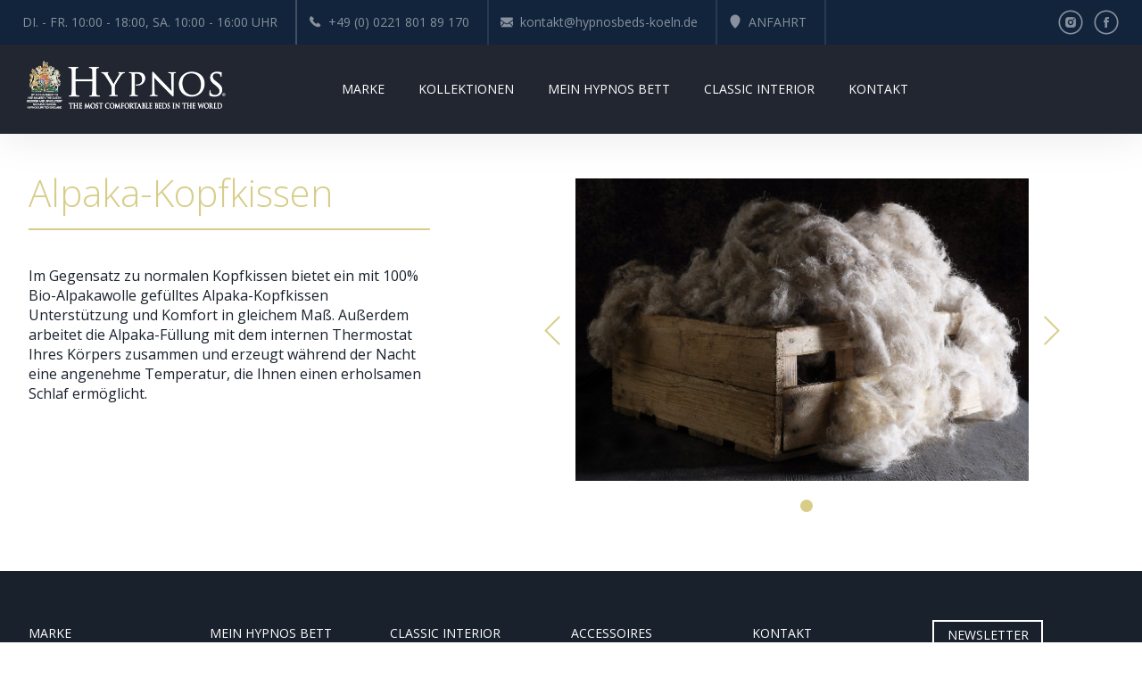

--- FILE ---
content_type: text/html; charset=UTF-8
request_url: https://hypnosbeds-koeln.de/bett/alpaka-kopfkissen/
body_size: 37932
content:
<!DOCTYPE HTML>
<html>
<head>
    <meta charset="utf-8">
    <meta name="viewport" content="width=device-width, initial-scale=1">

    <title>  Alpaka-Kopfkissen » HYPNOS Beds Köln</title>
    <meta name="description" content="Verbessern Sie die Qualität Ihres Schlafs mit einem unserer luxuriösen Boxspringbetten oder Matratzen von Hypnos .  Haben Sie Fragen? Wir beraten Sie gerne!" />

    <link href="https://hypnosbeds-koeln.de/wp-content/themes/hypnos/style.css?v=14" rel="stylesheet" type="text/css" />
    <link href="https://fonts.googleapis.com/css?family=Open+Sans:700,400,300&subset=latin,latin-ext" rel="stylesheet" type="text/css" />

    <link href="https://hypnosbeds-koeln.de/wp-content/themes/hypnos/images/fav.png" rel="shortcut icon" type="image/png" />

    <script src="https://hypnosbeds-koeln.de/wp-content/themes/hypnos/js/jquery.js?v=2"></script>
    <script src="https://hypnosbeds-koeln.de/wp-content/themes/hypnos/js/functions.js?v=5"></script>
    <script src="https://hypnosbeds-koeln.de/wp-content/themes/hypnos/js/lightbox.min.js"></script>

    <meta name='robots' content='max-image-preview:large' />
<script type="text/javascript">
window._wpemojiSettings = {"baseUrl":"https:\/\/s.w.org\/images\/core\/emoji\/14.0.0\/72x72\/","ext":".png","svgUrl":"https:\/\/s.w.org\/images\/core\/emoji\/14.0.0\/svg\/","svgExt":".svg","source":{"concatemoji":"https:\/\/hypnosbeds-koeln.de\/wp-includes\/js\/wp-emoji-release.min.js?ver=6.3.7"}};
/*! This file is auto-generated */
!function(i,n){var o,s,e;function c(e){try{var t={supportTests:e,timestamp:(new Date).valueOf()};sessionStorage.setItem(o,JSON.stringify(t))}catch(e){}}function p(e,t,n){e.clearRect(0,0,e.canvas.width,e.canvas.height),e.fillText(t,0,0);var t=new Uint32Array(e.getImageData(0,0,e.canvas.width,e.canvas.height).data),r=(e.clearRect(0,0,e.canvas.width,e.canvas.height),e.fillText(n,0,0),new Uint32Array(e.getImageData(0,0,e.canvas.width,e.canvas.height).data));return t.every(function(e,t){return e===r[t]})}function u(e,t,n){switch(t){case"flag":return n(e,"\ud83c\udff3\ufe0f\u200d\u26a7\ufe0f","\ud83c\udff3\ufe0f\u200b\u26a7\ufe0f")?!1:!n(e,"\ud83c\uddfa\ud83c\uddf3","\ud83c\uddfa\u200b\ud83c\uddf3")&&!n(e,"\ud83c\udff4\udb40\udc67\udb40\udc62\udb40\udc65\udb40\udc6e\udb40\udc67\udb40\udc7f","\ud83c\udff4\u200b\udb40\udc67\u200b\udb40\udc62\u200b\udb40\udc65\u200b\udb40\udc6e\u200b\udb40\udc67\u200b\udb40\udc7f");case"emoji":return!n(e,"\ud83e\udef1\ud83c\udffb\u200d\ud83e\udef2\ud83c\udfff","\ud83e\udef1\ud83c\udffb\u200b\ud83e\udef2\ud83c\udfff")}return!1}function f(e,t,n){var r="undefined"!=typeof WorkerGlobalScope&&self instanceof WorkerGlobalScope?new OffscreenCanvas(300,150):i.createElement("canvas"),a=r.getContext("2d",{willReadFrequently:!0}),o=(a.textBaseline="top",a.font="600 32px Arial",{});return e.forEach(function(e){o[e]=t(a,e,n)}),o}function t(e){var t=i.createElement("script");t.src=e,t.defer=!0,i.head.appendChild(t)}"undefined"!=typeof Promise&&(o="wpEmojiSettingsSupports",s=["flag","emoji"],n.supports={everything:!0,everythingExceptFlag:!0},e=new Promise(function(e){i.addEventListener("DOMContentLoaded",e,{once:!0})}),new Promise(function(t){var n=function(){try{var e=JSON.parse(sessionStorage.getItem(o));if("object"==typeof e&&"number"==typeof e.timestamp&&(new Date).valueOf()<e.timestamp+604800&&"object"==typeof e.supportTests)return e.supportTests}catch(e){}return null}();if(!n){if("undefined"!=typeof Worker&&"undefined"!=typeof OffscreenCanvas&&"undefined"!=typeof URL&&URL.createObjectURL&&"undefined"!=typeof Blob)try{var e="postMessage("+f.toString()+"("+[JSON.stringify(s),u.toString(),p.toString()].join(",")+"));",r=new Blob([e],{type:"text/javascript"}),a=new Worker(URL.createObjectURL(r),{name:"wpTestEmojiSupports"});return void(a.onmessage=function(e){c(n=e.data),a.terminate(),t(n)})}catch(e){}c(n=f(s,u,p))}t(n)}).then(function(e){for(var t in e)n.supports[t]=e[t],n.supports.everything=n.supports.everything&&n.supports[t],"flag"!==t&&(n.supports.everythingExceptFlag=n.supports.everythingExceptFlag&&n.supports[t]);n.supports.everythingExceptFlag=n.supports.everythingExceptFlag&&!n.supports.flag,n.DOMReady=!1,n.readyCallback=function(){n.DOMReady=!0}}).then(function(){return e}).then(function(){var e;n.supports.everything||(n.readyCallback(),(e=n.source||{}).concatemoji?t(e.concatemoji):e.wpemoji&&e.twemoji&&(t(e.twemoji),t(e.wpemoji)))}))}((window,document),window._wpemojiSettings);
</script>
<style type="text/css">
img.wp-smiley,
img.emoji {
	display: inline !important;
	border: none !important;
	box-shadow: none !important;
	height: 1em !important;
	width: 1em !important;
	margin: 0 0.07em !important;
	vertical-align: -0.1em !important;
	background: none !important;
	padding: 0 !important;
}
</style>
	<link rel='stylesheet' id='wp-block-library-css' href='https://hypnosbeds-koeln.de/wp-includes/css/dist/block-library/style.min.css?ver=6.3.7' type='text/css' media='all' />
<style id='classic-theme-styles-inline-css' type='text/css'>
/*! This file is auto-generated */
.wp-block-button__link{color:#fff;background-color:#32373c;border-radius:9999px;box-shadow:none;text-decoration:none;padding:calc(.667em + 2px) calc(1.333em + 2px);font-size:1.125em}.wp-block-file__button{background:#32373c;color:#fff;text-decoration:none}
</style>
<style id='global-styles-inline-css' type='text/css'>
body{--wp--preset--color--black: #000000;--wp--preset--color--cyan-bluish-gray: #abb8c3;--wp--preset--color--white: #ffffff;--wp--preset--color--pale-pink: #f78da7;--wp--preset--color--vivid-red: #cf2e2e;--wp--preset--color--luminous-vivid-orange: #ff6900;--wp--preset--color--luminous-vivid-amber: #fcb900;--wp--preset--color--light-green-cyan: #7bdcb5;--wp--preset--color--vivid-green-cyan: #00d084;--wp--preset--color--pale-cyan-blue: #8ed1fc;--wp--preset--color--vivid-cyan-blue: #0693e3;--wp--preset--color--vivid-purple: #9b51e0;--wp--preset--gradient--vivid-cyan-blue-to-vivid-purple: linear-gradient(135deg,rgba(6,147,227,1) 0%,rgb(155,81,224) 100%);--wp--preset--gradient--light-green-cyan-to-vivid-green-cyan: linear-gradient(135deg,rgb(122,220,180) 0%,rgb(0,208,130) 100%);--wp--preset--gradient--luminous-vivid-amber-to-luminous-vivid-orange: linear-gradient(135deg,rgba(252,185,0,1) 0%,rgba(255,105,0,1) 100%);--wp--preset--gradient--luminous-vivid-orange-to-vivid-red: linear-gradient(135deg,rgba(255,105,0,1) 0%,rgb(207,46,46) 100%);--wp--preset--gradient--very-light-gray-to-cyan-bluish-gray: linear-gradient(135deg,rgb(238,238,238) 0%,rgb(169,184,195) 100%);--wp--preset--gradient--cool-to-warm-spectrum: linear-gradient(135deg,rgb(74,234,220) 0%,rgb(151,120,209) 20%,rgb(207,42,186) 40%,rgb(238,44,130) 60%,rgb(251,105,98) 80%,rgb(254,248,76) 100%);--wp--preset--gradient--blush-light-purple: linear-gradient(135deg,rgb(255,206,236) 0%,rgb(152,150,240) 100%);--wp--preset--gradient--blush-bordeaux: linear-gradient(135deg,rgb(254,205,165) 0%,rgb(254,45,45) 50%,rgb(107,0,62) 100%);--wp--preset--gradient--luminous-dusk: linear-gradient(135deg,rgb(255,203,112) 0%,rgb(199,81,192) 50%,rgb(65,88,208) 100%);--wp--preset--gradient--pale-ocean: linear-gradient(135deg,rgb(255,245,203) 0%,rgb(182,227,212) 50%,rgb(51,167,181) 100%);--wp--preset--gradient--electric-grass: linear-gradient(135deg,rgb(202,248,128) 0%,rgb(113,206,126) 100%);--wp--preset--gradient--midnight: linear-gradient(135deg,rgb(2,3,129) 0%,rgb(40,116,252) 100%);--wp--preset--font-size--small: 13px;--wp--preset--font-size--medium: 20px;--wp--preset--font-size--large: 36px;--wp--preset--font-size--x-large: 42px;--wp--preset--spacing--20: 0.44rem;--wp--preset--spacing--30: 0.67rem;--wp--preset--spacing--40: 1rem;--wp--preset--spacing--50: 1.5rem;--wp--preset--spacing--60: 2.25rem;--wp--preset--spacing--70: 3.38rem;--wp--preset--spacing--80: 5.06rem;--wp--preset--shadow--natural: 6px 6px 9px rgba(0, 0, 0, 0.2);--wp--preset--shadow--deep: 12px 12px 50px rgba(0, 0, 0, 0.4);--wp--preset--shadow--sharp: 6px 6px 0px rgba(0, 0, 0, 0.2);--wp--preset--shadow--outlined: 6px 6px 0px -3px rgba(255, 255, 255, 1), 6px 6px rgba(0, 0, 0, 1);--wp--preset--shadow--crisp: 6px 6px 0px rgba(0, 0, 0, 1);}:where(.is-layout-flex){gap: 0.5em;}:where(.is-layout-grid){gap: 0.5em;}body .is-layout-flow > .alignleft{float: left;margin-inline-start: 0;margin-inline-end: 2em;}body .is-layout-flow > .alignright{float: right;margin-inline-start: 2em;margin-inline-end: 0;}body .is-layout-flow > .aligncenter{margin-left: auto !important;margin-right: auto !important;}body .is-layout-constrained > .alignleft{float: left;margin-inline-start: 0;margin-inline-end: 2em;}body .is-layout-constrained > .alignright{float: right;margin-inline-start: 2em;margin-inline-end: 0;}body .is-layout-constrained > .aligncenter{margin-left: auto !important;margin-right: auto !important;}body .is-layout-constrained > :where(:not(.alignleft):not(.alignright):not(.alignfull)){max-width: var(--wp--style--global--content-size);margin-left: auto !important;margin-right: auto !important;}body .is-layout-constrained > .alignwide{max-width: var(--wp--style--global--wide-size);}body .is-layout-flex{display: flex;}body .is-layout-flex{flex-wrap: wrap;align-items: center;}body .is-layout-flex > *{margin: 0;}body .is-layout-grid{display: grid;}body .is-layout-grid > *{margin: 0;}:where(.wp-block-columns.is-layout-flex){gap: 2em;}:where(.wp-block-columns.is-layout-grid){gap: 2em;}:where(.wp-block-post-template.is-layout-flex){gap: 1.25em;}:where(.wp-block-post-template.is-layout-grid){gap: 1.25em;}.has-black-color{color: var(--wp--preset--color--black) !important;}.has-cyan-bluish-gray-color{color: var(--wp--preset--color--cyan-bluish-gray) !important;}.has-white-color{color: var(--wp--preset--color--white) !important;}.has-pale-pink-color{color: var(--wp--preset--color--pale-pink) !important;}.has-vivid-red-color{color: var(--wp--preset--color--vivid-red) !important;}.has-luminous-vivid-orange-color{color: var(--wp--preset--color--luminous-vivid-orange) !important;}.has-luminous-vivid-amber-color{color: var(--wp--preset--color--luminous-vivid-amber) !important;}.has-light-green-cyan-color{color: var(--wp--preset--color--light-green-cyan) !important;}.has-vivid-green-cyan-color{color: var(--wp--preset--color--vivid-green-cyan) !important;}.has-pale-cyan-blue-color{color: var(--wp--preset--color--pale-cyan-blue) !important;}.has-vivid-cyan-blue-color{color: var(--wp--preset--color--vivid-cyan-blue) !important;}.has-vivid-purple-color{color: var(--wp--preset--color--vivid-purple) !important;}.has-black-background-color{background-color: var(--wp--preset--color--black) !important;}.has-cyan-bluish-gray-background-color{background-color: var(--wp--preset--color--cyan-bluish-gray) !important;}.has-white-background-color{background-color: var(--wp--preset--color--white) !important;}.has-pale-pink-background-color{background-color: var(--wp--preset--color--pale-pink) !important;}.has-vivid-red-background-color{background-color: var(--wp--preset--color--vivid-red) !important;}.has-luminous-vivid-orange-background-color{background-color: var(--wp--preset--color--luminous-vivid-orange) !important;}.has-luminous-vivid-amber-background-color{background-color: var(--wp--preset--color--luminous-vivid-amber) !important;}.has-light-green-cyan-background-color{background-color: var(--wp--preset--color--light-green-cyan) !important;}.has-vivid-green-cyan-background-color{background-color: var(--wp--preset--color--vivid-green-cyan) !important;}.has-pale-cyan-blue-background-color{background-color: var(--wp--preset--color--pale-cyan-blue) !important;}.has-vivid-cyan-blue-background-color{background-color: var(--wp--preset--color--vivid-cyan-blue) !important;}.has-vivid-purple-background-color{background-color: var(--wp--preset--color--vivid-purple) !important;}.has-black-border-color{border-color: var(--wp--preset--color--black) !important;}.has-cyan-bluish-gray-border-color{border-color: var(--wp--preset--color--cyan-bluish-gray) !important;}.has-white-border-color{border-color: var(--wp--preset--color--white) !important;}.has-pale-pink-border-color{border-color: var(--wp--preset--color--pale-pink) !important;}.has-vivid-red-border-color{border-color: var(--wp--preset--color--vivid-red) !important;}.has-luminous-vivid-orange-border-color{border-color: var(--wp--preset--color--luminous-vivid-orange) !important;}.has-luminous-vivid-amber-border-color{border-color: var(--wp--preset--color--luminous-vivid-amber) !important;}.has-light-green-cyan-border-color{border-color: var(--wp--preset--color--light-green-cyan) !important;}.has-vivid-green-cyan-border-color{border-color: var(--wp--preset--color--vivid-green-cyan) !important;}.has-pale-cyan-blue-border-color{border-color: var(--wp--preset--color--pale-cyan-blue) !important;}.has-vivid-cyan-blue-border-color{border-color: var(--wp--preset--color--vivid-cyan-blue) !important;}.has-vivid-purple-border-color{border-color: var(--wp--preset--color--vivid-purple) !important;}.has-vivid-cyan-blue-to-vivid-purple-gradient-background{background: var(--wp--preset--gradient--vivid-cyan-blue-to-vivid-purple) !important;}.has-light-green-cyan-to-vivid-green-cyan-gradient-background{background: var(--wp--preset--gradient--light-green-cyan-to-vivid-green-cyan) !important;}.has-luminous-vivid-amber-to-luminous-vivid-orange-gradient-background{background: var(--wp--preset--gradient--luminous-vivid-amber-to-luminous-vivid-orange) !important;}.has-luminous-vivid-orange-to-vivid-red-gradient-background{background: var(--wp--preset--gradient--luminous-vivid-orange-to-vivid-red) !important;}.has-very-light-gray-to-cyan-bluish-gray-gradient-background{background: var(--wp--preset--gradient--very-light-gray-to-cyan-bluish-gray) !important;}.has-cool-to-warm-spectrum-gradient-background{background: var(--wp--preset--gradient--cool-to-warm-spectrum) !important;}.has-blush-light-purple-gradient-background{background: var(--wp--preset--gradient--blush-light-purple) !important;}.has-blush-bordeaux-gradient-background{background: var(--wp--preset--gradient--blush-bordeaux) !important;}.has-luminous-dusk-gradient-background{background: var(--wp--preset--gradient--luminous-dusk) !important;}.has-pale-ocean-gradient-background{background: var(--wp--preset--gradient--pale-ocean) !important;}.has-electric-grass-gradient-background{background: var(--wp--preset--gradient--electric-grass) !important;}.has-midnight-gradient-background{background: var(--wp--preset--gradient--midnight) !important;}.has-small-font-size{font-size: var(--wp--preset--font-size--small) !important;}.has-medium-font-size{font-size: var(--wp--preset--font-size--medium) !important;}.has-large-font-size{font-size: var(--wp--preset--font-size--large) !important;}.has-x-large-font-size{font-size: var(--wp--preset--font-size--x-large) !important;}
.wp-block-navigation a:where(:not(.wp-element-button)){color: inherit;}
:where(.wp-block-post-template.is-layout-flex){gap: 1.25em;}:where(.wp-block-post-template.is-layout-grid){gap: 1.25em;}
:where(.wp-block-columns.is-layout-flex){gap: 2em;}:where(.wp-block-columns.is-layout-grid){gap: 2em;}
.wp-block-pullquote{font-size: 1.5em;line-height: 1.6;}
</style>
<link rel='stylesheet' id='contact-form-7-css' href='https://hypnosbeds-koeln.de/wp-content/plugins/contact-form-7/includes/css/styles.css?ver=5.8' type='text/css' media='all' />
<link rel="https://api.w.org/" href="https://hypnosbeds-koeln.de/wp-json/" /><link rel="EditURI" type="application/rsd+xml" title="RSD" href="https://hypnosbeds-koeln.de/xmlrpc.php?rsd" />
<meta name="generator" content="WordPress 6.3.7" />
<link rel='shortlink' href='https://hypnosbeds-koeln.de/?p=335' />
<link rel="alternate" type="application/json+oembed" href="https://hypnosbeds-koeln.de/wp-json/oembed/1.0/embed?url=https%3A%2F%2Fhypnosbeds-koeln.de%2Fbett%2Falpaka-kopfkissen%2F" />
<link rel="alternate" type="text/xml+oembed" href="https://hypnosbeds-koeln.de/wp-json/oembed/1.0/embed?url=https%3A%2F%2Fhypnosbeds-koeln.de%2Fbett%2Falpaka-kopfkissen%2F&#038;format=xml" />
<link rel="canonical" href="https://hypnosbeds-koeln.de/bett/alpaka-kopfkissen/" />

		<style type="text/css" id="wp-custom-css">
			/* Template anpassung */
/* Slider             */
/* Linien oben und    */
/* Unten entfernen    */
/*                    */
/* by. M.Vrana 06/21  */


#slider .items ul.list li h2{
border: none;}

/* Slider Schrift.    */
/* mit Schatten.      */
/* by. M.Vrana 06/21  */
/* 
font-size: 36px;	
background:grey;
opacity: 0.4;
font-weight: 700;	
text-shadow:
0 1px 0 #000000,
0 -1px 0 #000000,
3px 0 0 #000000,
-4px 0 0 #000000;
 color: #ffffff;
}
.font-8 {
background:grey;
opacity: 0.5;
text-shadow:
0 1px 0 #000000,
0 -1px 0 #000000,
2px 0 0 #000000,
-3px 0 0 #000000;
 color: #ffffff;
	}
 */

		</style>
		</head>

<body class="single darkHeader">

<div id="wrapper">
    <div id="topbar">
        <div class="openingTime">
          Di. - Fr. 10:00 - 18:00, Sa. 10:00 - 16:00 Uhr        </div>

        <div class="phone">
          <a href="tel://49-0221-801-89-170">+49 (0) 0221 801 89 170</a>        </div>

        <div class="email">
          <a href="mailto:kontakt@hypnosbeds-koeln.de">kontakt@hypnosbeds-koeln.de</a>
        </div>

        <div class="route">
          <a href="https://www.google.com/maps/dir//HYPNOS+Beds+K%C3%B6ln,+Dürener+Straße+87,+50968+K%C3%B6ln,+Niemcy/@50.9258212,6.964475,16.5z/data=!4m9!4m8!1m0!1m5!1m1!1s0x47bf244a0d0c9895:0x8ee4d85afde1da9c!2m2!1d6.9664817!2d50.926032!3e0">Anfahrt</a>        </div>

        <ul class="socialLinks">
                                            <li>
                <a href="https://www.instagram.com/hypnosbeds/" style="background-image: url(https://hypnosbeds-koeln.de/wp-content/uploads/2018/10/instagram-1.png)">
                                  </a>
              </li>
                                      <li>
                <a href="https://www.facebook.com/HypnosBedsKoeln/" style="background-image: url(https://hypnosbeds-koeln.de/wp-content/uploads/2018/10/fb-1.png)">
                  https://www.facebook.com/classicinterior.de/                </a>
              </li>
                                </ul>
    </div>

    <div id="header">
            <h1><a href="https://hypnosbeds-koeln.de/">HYPNOS Beds Köln</a></h1>

        <div class="centered">
            <ul id="menu-menu-1" class="menu"><li id="menu-item-6" class="menu-item menu-item-type-custom menu-item-object-custom menu-item-6"><a href="#about-us">MARKE</a></li>
<li id="menu-item-7" class="menu-item menu-item-type-custom menu-item-object-custom menu-item-7"><a href="#collection">KOLLEKTIONEN</a></li>
<li id="menu-item-8" class="menu-item menu-item-type-custom menu-item-object-custom menu-item-8"><a href="#beds">MEIN HYPNOS BETT</a></li>
<li id="menu-item-446" class="menu-item menu-item-type-custom menu-item-object-custom menu-item-446"><a href="https://www.classicinterior.de/">classic interior</a></li>
<li id="menu-item-10" class="menu-item menu-item-type-custom menu-item-object-custom menu-item-10"><a href="#contact">KONTAKT</a></li>
</ul>            <a href="#" class="mobileMenu">
                <span></span>
            </a>
        </div>

        
        <div class="website-by">
            website design:<br>
            
        </div>
    </div>

    
    
    <div id="product">
        <div class="centered">
            <div class="half">
                <div class="content">
                    <h2>Alpaka-Kopfkissen</h2>

                    <div class="desc">
                        <p>Im Gegensatz zu normalen Kopfkissen bietet ein mit 100% Bio-Alpakawolle gefülltes Alpaka-Kopfkissen Unterstützung und Komfort in gleichem Maß. Außerdem arbeitet die Alpaka-Füllung mit dem internen Thermostat Ihres Körpers zusammen und erzeugt während der Nacht eine angenehme Temperatur, die Ihnen einen erholsamen Schlaf ermöglicht.</p>
                    </div>

                                                                                                                                                                                                                                                                                                                                                                                                                
                                    </div>
            </div>


            <div class="half">
                
                                    <div class="photos">
                        <div class="arrows dark">
                            <a class="left" href="#"></a>
                            <a class="right" href="#"></a>
                        </div>

                        <div class="items">
                            <ul class="list">
                                                                    <li>
                                        <a data-lightbox="image-1" href="https://hypnosbeds-koeln.de/wp-content/uploads/2018/01/Alpaka-Kopfkissen_picture.jpg">
                                            <img src="https://hypnosbeds-koeln.de/wp-content/uploads/2018/01/Alpaka-Kopfkissen_picture-1024x683.jpg">
                                        </a>
                                    </li>
                                                            </ul>
                        </div>

                        <ul class="dots">
                                                                                        <li class="active"></li>
                                                                                    </ul>
                    </div>
                            </div>
        </div>
    </div>


</div> <!-- end #wrapper -->


<div class="impressumBox">
    <a class="close"></a>

    <div class="text1">
        <strong>classic interior</strong><br />
Dürener Straße 89<br />
D-50931 Köln<br />
<span>Tel.</span> <a href="tel://49-0221-801-89-170">+49 (0) 0221 801 89 170</a><br />
<a href="mailto:kontakt@hypnosbeds-koeln.de">kontakt@hypnosbeds-koeln.de</a><br />
<a href="http://www.hypnosbeds-koeln.de">www.hypnosbeds-koeln.de</a><br />
<br />
<span>Di. - Fr.-</span> 10:00 - 18:00 Uhr <br />
<br />
(Individuelle Termine nach Absprache möglich)    </div>
    <div class="text2">
        <strong>Geschäftsführer:</strong><br />
Anna Marie Heckmann<br />
USt-IdNr. gemäß § 27 a UStG DE283950456<br />
Inhaltlich Verantwortlicher gemäß § 55 Abs. <br />
2 RStV: Anna Marie Heckmann<br />
 <br />
<strong>Haftungshinweis:</strong><br />
Trotz sorgfältiger inhaltlicher Kontrolle übernehmen wir keine Haftung für die Inhalte externer Links. Für den Inhalt der verlinkten Seiten sind ausschließlich deren Betreiber<br />
<br />
<strong>AGBs:</strong><br />
Allgemeine Geschäftsbedingungen<br />
<br />
I. Vertragsabschluss<br />
	Der Käufer ist an sein Angebot (Bestellung) für einen Zeitraum von drei Wochen gebunden.<br />
	Mit Ablauf dieser Frist kommt der Vertrag zustande, wenn der Verkäufer das Vertragsangebot nicht vorher schriftlich abgelehnt hat.<br />
	Abweichend von Ziffer 2 kommt der Vertrag schon vor Ablauf der Dreiwochenfrist zustande, wenn<br />
	• der Vertrag beiderseits unterschrieben wird, oder<br />
	• der Verkäufer schriftlich die Annahme der Bestellung (des Vertragsangebots) erklärt oder<br />
	• der Verkäufer Vorauszahlungen auf den Kaufpreis annimmt.<br />
II. Preise<br />
Unsere Preise sind Festpreise und enthalten die gesetzliche Mehrwertsteuer. Zusätzliche Arbeiten, die über die im Kaufpreis enthaltenen Leistungen hinausgehen, wie z. B. Dekorations- oder Montagearbeiten, werden gesondert in Rechnung gestellt und sind spätestens bei Abnahme zu bezahlen. Preisreduzierte Ware kann weder umgetauscht noch reklamiert werden.<br />
III. Änderungsvorbehalt<br />
Unsere Möbel werden nach Muster oder Abbildung verkauft. Geringfügige Farb- und Maserungsabweichungen bei Holzoberflächen sind akzeptabel. Handelsübliche Abweichungen bei Leder und Textilien, insbesondere (z.B. Möbel- und Dekorationsstoffen) hinsichtlich geringfügiger Abweichungen in der Ausführung gegenüber Stoffmustern, insbesondere im Farbton, bleiben vorbehalten. Auch handelsübliche und für den Käufer zumutbare Abweichungen von Maßdaten bleiben vorbehalten.<br />
IV. Aufmaß von textilen Bodenbelägen<br />
Das Aufmaß von textilen Bodenbelägen erfolgt nicht nach den VOB-Vorschriften, sondern basiert auf der gelieferten und verarbeiteten Menge in laufenden Metern und der Breite, in der die Ware geliefert wurde. Bei anderen Bodenbelägen in verschiedenen Designs wird die gelieferte Menge in handelsüblicher Breite in Rechnung gestellt.<br />
V. Lieferung<br />
Bei einer Freihauslieferung erfolgt der Transport bis zum 1. Stockwerk. Falls die Nutzung eines Aufzugs nicht möglich ist, fallen zusätzliche Kosten für Lieferungen in höhere Stockwerke an. Sofern nicht ausdrücklich anders vereinbart, ist bei einer Freihauslieferung die Montage oder der Aufbau nicht inbegriffen. Es besteht keine Verpflichtung zur Lieferung von Ausstellungsstücken, es sei denn, es wurde beim Vertragsabschluss eine andere Vereinbarung getroffen.<br />
VI. Lieferfrist<br />
	Falls der Verkäufer die vereinbarte Lieferfrist nicht einhalten kann, hat der Käufer eine angemessene Nachlieferfrist zu gewähren, beginnend vom Tag des Eingangs der schriftlichen Inverzugsetzung durch den Käufer oder, im Fall kalendermäßig bestimmter Lieferfrist, mit deren Anlauf.<br />
	Vom Verkäufer nicht zu vertretende Störungen im Geschäftsbetrieb, insbesondere Arbeitsausstände und Aussperrungen sowie Fälle höherer Gewalt, die auf einem unvorhersehbaren und unverschuldeten Ereignis beruhen und zu schwerwiegenden Betriebsstörungen sowohl beim Verkäufer als auch bei dessen Vorlieferanten führen, verlängern die Lieferzeit entsprechend.<br />
VII. Zahlung<br />
Die Zahlung erfolgt in der Regel mit 50 % bei Bestellung, und der Restbetrag ist vor der Lieferung oder Montage fällig. Bei Sonderanfertigungen und Großaufträgen kann eine höhere Anzahlung verlangt werden. Skontoabzüge bedürfen der schriftlichen Zustimmung des Verkäufers. Bei Zahlungsverzug ist der Verkäufer berechtigt, Verzugszinsen in Höhe von 5 % über dem Basiszinssatz zu verlangen.<br />
VIII. Gewährleistung<br />
	Dem Käufer steht zur Behebung eines Mangels zunächst das Recht auf Nacherfüllung zu, wobei er das Wahlrecht zwischen Mangelbeseitigung (Nachbesserung) oder Ersatzlieferung einer mangelfreien Ware hat.<br />
	Der Verkäufer kann die Nachbesserung bzw. Ersatzlieferung verweigern, wenn sie nur mit unverhältnismäßigen Kosten möglich ist und die andere Art der Nacherfüllung ohne erhebliche Nachteile für den Käufer bleibt.<br />
	Die Gewährleistung erstreckt sich nicht auf solche Schäden, die der Käufer zu vertreten hat, wie z.B. Schäden, die beim Käufer durch natürliche Abnutzung, Feuchtigkeit, starke Erwärmung der Räume, intensive Bestrahlung mit Sonnen- oder Kunstlicht, sonstige Temperatur- oder Witterungseinflüsse oder unsachgemäße Behandlung entstanden sind.<br />
	Gewährleistungsansprüche verjähren nach sechs Monaten nach Übergabe. Gewährleistungsansprüche wegen offensichtlicher Mängel erlöschen, wenn sie vom Käufer nicht binnen zwei Wochen seit Übergabe gerügt werden.<br />
	Im Übrigen bleibt die Haftung für vereinbarte Beschaffenheit unberührt.<br />
IX. Rücktritt<br />
	Der Verkäufer braucht nicht zu liefern, wenn der Hersteller die Produktion der bestellten Ware eingestellt hat oder Fälle höherer Gewalt vorliegen, sofern diese Umstände erst nach Vertragsabschluss eingetreten sind. Über diese Umstände hat der Verkäufer den Käufer unverzüglich zu benachrichtigen.<br />
	Ein Rücktrittsrecht wird dem Verkäufer zugestanden, wenn der Käufer über die seine Kreditwürdigkeit bedingenden Tatsachen unrichtige Angaben gemacht hat oder seine Zahlungen einstellt oder über sein Vermögen ein Konkurs- oder Vergleichsverfahren beantragt wurde, es sei denn, der Käufer leistet unverzüglich Vorauskasse. Für die Warenrücknahme gilt Ziffer X.<br />
	Ein Rücktrittsrecht besteht nicht bei Kaufverträgen über die Lieferung von Waren, die nach Kundenspezifikation angefertigt werden oder eindeutig auf die persönlichen Bedürfnisse des Käufers zugeschnitten sind oder aufgrund ihrer Beschaffenheit nicht für die Rücksendung geeignet sind.<br />
	Im Fall des Rücktritts ist der Käufer verpflichtet, die gelieferte Ware an den Verkäufer classic interior, Dürener Straße 89, 50931 Köln, zu senden. Die Rücksendung erfolgt auf Kosten und Gefahr des Käufers. Der Käufer hat die regelmäßigen Kosten der Rücksendung zu tragen, es sei denn, dass die gelieferte Ware nicht der bestellten entspricht. Hat der Käufer eine Verschlechterung der Ware, deren Untergang oder eine anderweitige Unmöglichkeit der Rücksendung zu vertreten, so hat er dem Verkäufer die Wertminderung oder den Wert zu ersetzen.<br />
	Bei einem Kreditkauf entfällt im Fall des wirksamen Widerrufs auch die Bindung an den Kreditvertrag.<br />
X. Warenrücknahme<br />
Im Falle eines Rücktritts und der Rücknahme gelieferter Waren hat der Verkäufer Anspruch auf Ausgleich für Aufwendungen, Gebrauchsüberlassung und Wertminderung wie folgt:<br />
Für infolge des Vertrags gemachte Aufwendungen, wie Transport und Montagekosten usw., Ersatz in entstandener Höhe.<br />
Für Wertminderung und Gebrauchsüberlassung der gelieferten Waren gelten folgende Pauschalsätze:<br />
in 1 - 1.20 v.H. des Bestellpreises ohne Abzüge<br />
in 2. 1.25 v.H. des Bestellpreises ohne Abzüge<br />
in 3. 1.30 v.H. des Bestellpreises ohne Abzüge<br />
in 4. 1.35 v.H. des Bestellpreises ohne Abzüge<br />
in 5. 1.70 v.H. des Bestellpreises ohne Abzüge<br />
in 6. 1.80 v.H. des Bestellpreises ohne Abzüge<br />
Für Polsterwaren beträgt die Wertminderung bei Rücktritt und Rückgabe nach Lieferung:<br />
in 1. 1.25 v.H. des Bestellpreises ohne Abzüge<br />
in 2. 1.30 v.H. des Bestellpreises ohne Abzüge<br />
in 3. 1.35 v.H. des Bestellpreises ohne Abzüge<br />
in 4. 1.40 v.H. des Bestellpreises ohne Abzüge<br />
in 5. 1.60 v.H. des Bestellpreises ohne Abzüge<br />
in 6. 1.80 v.H. des Bestellpreises ohne Abzüge<br />
Gegenüber unseren pauschalen Ansprüchen bleibt dem Käufer der Nachweis offen, dass dem Verkäufer keine oder nur eine wesentlich geringe Einbuße entstanden ist.<br />
XI. Eigentumsvorbehalt<br />
Die Ware bleibt bis zur vollständigen Bezahlung Eigentum des Verkäufers. Bei Weiterveräußerung der Ware tritt der Käufer seine Ansprüche gegenüber dem Dritten in Höhe des Kaufpreises an den Verkäufer ab.<br />
XII. Haftung<br />
Der Verkäufer haftet nur für grobe Fahrlässigkeit oder Vorsatz. Die Haftung für leichte Fahrlässigkeit wird ausgeschlossen.<br />
XIII. Datenschutz<br />
Die persönlichen Daten des Käufers werden nur im Rahmen der gesetzlichen Bestimmungen zum Datenschutz verwendet und nicht an Dritte weitergegeben.<br />
XIV. Gerichtsstand<br />
Gerichtsstand für alle Streitigkeiten aus diesem Vertrag ist der Sitz des Verkäufers.<br />
XV. Schlussbestimmungen<br />
Änderungen und Ergänzungen dieses Vertrags bedürfen der Schriftform. Sollten einzelne Bestimmungen dieses Vertrags unwirksam sein oder werden, berührt dies die Wirksamkeit der übrigen Bestimmungen nicht. Es gilt das Recht der Bundesrepublik Deutschland.    </div>
</div>

<div id="footerMenu">
	<div class="centered">
		<div class="side">
			<ul>
				<li><a href="#about-us">MARKE</a></li>
				<li><a href="#collection">KOLLEKTIONEN</a></li>

				                                    					<li>
                        <a href="https://hypnosbeds-koeln.de/collection_cat/hypnos-orthos-origins-matratzen-kollektion/">
                            Orthos Origins Matratzen                        </a>
                    </li>
                                                        					<li>
                        <a href="https://hypnosbeds-koeln.de/collection_cat/pillow-top/">
                            Pillow Top Matratzen                        </a>
                    </li>
                                                        					<li>
                        <a href="https://hypnosbeds-koeln.de/collection_cat/wool-origins-matratzen/">
                            Wool Origins Matratzen                        </a>
                    </li>
                                                        					<li>
                        <a href="https://hypnosbeds-koeln.de/collection_cat/organics/">
                            Organics Matratzen                        </a>
                    </li>
                                    			</ul>
		</div>
		<div class="side">
			<ul>
				<li><a href="#beds">MEIN HYPNOS BETT</a></li>

				                                                        <li>
                        <a href="https://hypnosbeds-koeln.de/bed_cat/kissen/">
                            Kopfkissen                        </a>
                    </li>
                                                        <li>
                        <a href="https://hypnosbeds-koeln.de/bed_cat/topper1/">
                            Topper                        </a>
                    </li>
                                                        <li>
                        <a href="https://hypnosbeds-koeln.de/bed_cat/matratzenschoner/">
                            Matratzenschoner                        </a>
                    </li>
                                                        <li>
                        <a href="https://hypnosbeds-koeln.de/bed_cat/fusse-beine/">
                            Füße / Beine                        </a>
                    </li>
                                                        <li>
                        <a href="https://hypnosbeds-koeln.de/bed_cat/schubladen/">
                            Schubladen                        </a>
                    </li>
                                                        <li>
                        <a href="https://hypnosbeds-koeln.de/bed_cat/unterbau-divan/">
                            Unterbau / Divan                        </a>
                    </li>
                                                        <li>
                        <a href="https://hypnosbeds-koeln.de/bed_cat/matratze/">
                            Matratze                        </a>
                    </li>
                                                        <li>
                        <a href="https://hypnosbeds-koeln.de/bed_cat/kopfteil/">
                            Kopfteil                        </a>
                    </li>
                			</ul>
		</div>
		<div class="side">
			<ul>
				<li><a href="https://www.classicinterior.de">CLASSIC INTERIOR</a></li>
				<li><a href="https://www.classicinterior/angebote/.de">ANGEBOTE</a></li>
				<li><a href="https://www.trendspoint.de/hypnos-contract-beds">HOTELBETTEN</a></li>
			</ul>
		</div>
		<div class="side">
			<ul>
				<li><a href="#accessories">ACCESSOIRES</a></li>

				                			</ul>
		</div>
		<div class="side">
			<ul>
				<li><a href="#contact">KONTAKT</a></li>
                <li><a href=""></a></li>

			</ul>
		</div>

		<div class="side">
			<ul>
				<li><a class="buttonFooter" id="newletter" href="#">NEWSLETTER ABONNIEREN</a></li>
			</ul>
		</div>
	</div>

	<div class="newsletterForm">
		
<div class="wpcf7 no-js" id="wpcf7-f451-p335-o1" lang="pl-PL" dir="ltr">
<div class="screen-reader-response"><p role="status" aria-live="polite" aria-atomic="true"></p> <ul></ul></div>
<form action="/bett/alpaka-kopfkissen/#wpcf7-f451-p335-o1" method="post" class="wpcf7-form init" aria-label="Formularz kontaktowy" novalidate="novalidate" data-status="init">
<div style="display: none;">
<input type="hidden" name="_wpcf7" value="451" />
<input type="hidden" name="_wpcf7_version" value="5.8" />
<input type="hidden" name="_wpcf7_locale" value="pl_PL" />
<input type="hidden" name="_wpcf7_unit_tag" value="wpcf7-f451-p335-o1" />
<input type="hidden" name="_wpcf7_container_post" value="335" />
<input type="hidden" name="_wpcf7_posted_data_hash" value="" />
</div>
<p><span class="wpcf7-form-control-wrap" data-name="your-email"><input size="40" class="wpcf7-form-control wpcf7-email wpcf7-validates-as-required wpcf7-text wpcf7-validates-as-email" aria-required="true" aria-invalid="false" placeholder="deine Emailadresse" value="" type="email" name="your-email" /></span>
</p>
<p><input class="wpcf7-form-control wpcf7-submit has-spinner" type="submit" value="Senden" />
</p><div class="wpcf7-response-output" aria-hidden="true"></div>
</form>
</div>
	</div>
</div>

<div id="footer">
    <div class="centered">
        <div class="texts">
            © classic interior 2019 | <a href="#" id="impressum">Impressum</a>        </div>
        <div class="design">
            
        </div>
    </div>
</div>


<script type='text/javascript' src='https://hypnosbeds-koeln.de/wp-content/plugins/contact-form-7/includes/swv/js/index.js?ver=5.8' id='swv-js'></script>
<script type='text/javascript' id='contact-form-7-js-extra'>
/* <![CDATA[ */
var wpcf7 = {"api":{"root":"https:\/\/hypnosbeds-koeln.de\/wp-json\/","namespace":"contact-form-7\/v1"}};
/* ]]> */
</script>
<script type='text/javascript' src='https://hypnosbeds-koeln.de/wp-content/plugins/contact-form-7/includes/js/index.js?ver=5.8' id='contact-form-7-js'></script>
</body>
</html>

--- FILE ---
content_type: text/css
request_url: https://hypnosbeds-koeln.de/wp-content/themes/hypnos/style.css?v=14
body_size: 44798
content:
/*
Theme Name: hypnos
Author: Damian Lewita
*/
* {
  margin: 0;
  padding: 0;
}

body {
  position: relative;
  font-size: 16px;
  background: #FFF;
}
body,
body input[type="text"],
body textarea {
  font-family: 'Open Sans', monotype, sans-serif;
}
body, body a {
  color: #19212c;
  text-decoration: none;
}
body a {
  transition: 0.5s color;
  -webkit-tap-highlight-color: transparent;
}
body a:hover {
  color: #d7cd89;
}
body a:hover, body a:active {
  -webkit-tap-highlight-color: transparent;
  -webkit-user-select: none;
  -webkit-touch-callout: none;
}
body a, body a:focus {
  outline: 0;
}

#wrapper {
  min-height: calc(100vh - 80px);
}

.smallCentered {
  margin: 0 auto;
  width: 450px;
}
@media only screen and (max-width: 500px) {
  .smallCentered {
    width: 90%;
  }
}

.mediumCentered {
  margin: 0 auto;
  width: 690px;
}
@media only screen and (max-width: 720px) {
  .mediumCentered {
    width: 95%;
  }
}
@media only screen and (max-width: 500px) {
  .mediumCentered {
    width: 90%;
  }
}

.centered {
  margin: 0 auto;
  width: 1230px;
}
@media only screen and (max-width: 1300px) {
  .centered {
    width: 95%;
  }
}
@media only screen and (max-width: 500px) {
  .centered {
    width: 90%;
  }
}

.arrows a {
  position: absolute;
  top: 50%;
  left: 30px;
  width: 18px;
  height: 33px;
  margin-top: -16px;
  background: url("images/arrows.png") no-repeat;
  background-position: 0 0;
  background-size: 36px 33px;
  display: block;
}
.arrows a.right {
  left: auto;
  right: 30px;
  background-position: -18px 0;
}
.arrows.dark a {
  background-image: url("images/arrows2.png");
}

ul.dots {
  position: absolute;
  bottom: 130px;
  width: 100%;
  text-align: center;
  list-style-type: none;
}
ul.dots li {
  display: inline-block;
  width: 10px;
  height: 10px;
  border: 2px solid #FFF;
  border-radius: 50%;
  transition: 0.25s all;
  cursor: pointer;
  margin: 0 1px;
}
ul.dots li:hover, ul.dots li.active {
  background: #FFF;
}

#topbar {
  position: fixed;
  top: 0;
  height: 50px;
  line-height: 50px;
  background: #11243b;
  color: rgba(255, 255, 255, 0.5);
  font-size: 14px;
  text-transform: uppercase;
  z-index: 99999;
  width: 100%;
  display: flex;
  padding: 0 25px;
  box-sizing: border-box;
}
@media only screen and (max-width: 600px) {
  #topbar {
    height: 102px;
    transition: top 0.5s;
  }
}
.customize-support #topbar {
  top: 32px;
}
@media only screen and (max-width: 600px) {
  .scrolled #topbar {
    top: -102px;
  }
}

#topbar a {
  color: #FFF;
  display: block;
}
#topbar .centered {
  display: flex;
  flex-direction: row;
}
@media only screen and (max-width: 600px) {
  #topbar .centered {
    width: 100%;
  }
}

@media only screen and (max-width: 600px) {
  #topbar .centered {
    flex-wrap: wrap;
  }
}

#topbar .openingTime {
  border-right: 2px solid #415062;
  padding: 0 20px 0 0;
}
@media only screen and (max-width: 390px) {
  #topbar .openingTime {
    font-size: 10px;
  }
}
@media only screen and (max-width: 600px) {
  #topbar .openingTime {text-align: center; width: 100%; padding: 0; border-right: 0; border-bottom: 2px solid #415062; line-height: 24px; padding-top: 15px;}
}
#topbar .phone {
  border-right: 2px solid #415062;
  padding: 0 20px 0 35px;
  background: url('images/phone.png?v2') 5px center no-repeat;
  background-size: 30px 30px;
  opacity: 0.5;
  transition: 0.5s opacity;
}
#topbar .phone:hover {opacity: 1;}

@media only screen and (max-width: 750px) {
  #topbar .phone {text-indent: -9999px; width: 0px; padding: 0 20px;}
}
@media only screen and (max-width: 600px) {
  #topbar .phone {padding: 0; width: 60px; background-size: 40px 40px; background-position: center;}
}
#topbar .email {
  border-right: 2px solid #415062;
  padding: 0 20px 0 35px;
  background: url('images/email.png?v2') 5px center no-repeat;
  background-size: 30px 30px;
  text-transform: none;
  opacity: 0.5;
  transition: 0.5s opacity;
}
#topbar .email:hover {opacity: 1;}

@media only screen and (max-width: 1000px) {
  #topbar .email {text-indent: -9999px; width: 0px; padding: 0 20px;}
}
@media only screen and (max-width: 600px) {
  #topbar .email {padding: 0; width: 60px; background-size: 40px 40px; background-position: center;}
}
#topbar .route {
  border-right: 2px solid #415062;
  padding: 0 20px 0 35px;
  background: url('images/location.png?v2') 5px center no-repeat;
  background-size: 30px 30px;
  opacity: 0.5;
  transition: 0.5s opacity;
}
#topbar .route:hover {opacity: 1;}

@media only screen and (max-width: 1200px) {
  #topbar .route {display: none; text-indent: -9999px;}
}
@media only screen and (max-width: 600px) {
  #topbar .route {display: block; width: 60px; padding: 0; background-size: 40px 40px; background-position: center;}
}

#topbar .socialLinks {
  margin-top: 10px;
  list-style-type: none;
  margin-left: auto;
  display: flex;
}
@media only screen and (max-width: 600px) {
  #topbar .socialLinks {
    margin-right: 10px;
  }
}
#topbar .socialLinks li {
  margin-left: 10px;
}

#topbar .socialLinks li a {
  text-indent: -9999px;
  display: block;
  width: 30px;
  height: 30px;
  background-size: 30px 30px;
  background-repeat: no-repeat;
  opacity: 0.5;
  transition: 0.5s opacity;
}
#topbar .socialLinks li a:hover {
  opacity: 1;
}

#header {
  z-index: 9999;
  position: fixed;
  top: 50px;
  left: 0;
  width: 100%;
  background: #FFF;
  box-shadow: 0 0 50px rgba(0, 0, 0, 0.1);
}
.customize-support #header {
  top: 82px;
}
@media only screen and (max-width: 600px) {
  #header {
    top: 102px;
    transition: 0.5s top;
  }

  .customize-support #header {
    top: 134px;
  }
}

@media only screen and (max-width: 600px) {
  .scrolled #header {
    top: 0;
  }
}

#header .centered {
  height: 100px;
  display: flex;
  align-items: center;
  position: relative;
  transition: 0.5s height;
}
@media only screen and (max-width: 1080px) {
  #header .centered {
    height: 70px;
    display: block;
    overflow: hidden;
  }
}
#header h1 {
  height: 54px;
  position: absolute;
  top: 18px;
  left: 30px;
}
@media only screen and (max-width: 1080px) {
  #header h1 {
    top: 9px;
    height: 52px;
  }
}
#header h1 a {
  display: block;
  width: 223px;
  height: 54px;
  background: url("images/logo.png");
  background-size: 223px 54px;
  text-indent: -9999px;
  outline: 0;
}
@media only screen and (max-width: 1080px) {
  #header h1 a {
    width: 180px;
    height: 44px;
    background: url("images/logo_mobile.png");
    background-size: 180px 44px;
  }
}
#header .centered ul {
  width: 100%;
  text-align: center;
  list-style-type: none;
  transition: 0.5s opacity, 0.5s visibility;
}
@media only screen and (max-width: 1400px) {
  #header .centered ul {
    margin-left: 10%;
  }
}
@media only screen and (max-width: 1260px) {
  #header .centered ul {
    margin-left: 18%;
  }
}
@media only screen and (max-width: 1150px) {
  #header .centered ul {
    margin-right: 5%;
  }
}
@media only screen and (max-width: 1080px) {
  #header .centered ul {
    visibility: hidden;
    opacity: 0;
    position: relative;
    top: 50%;
    margin-top: -250px;
    margin-right: 0;
    margin-left: 0;
  }
}
#header .centered ul li {
  display: inline;
  margin-right: 34px;
}
#header .centered ul li:last-child {
  margin-right: 0;
}
@media only screen and (max-width: 1220px) {
  #header .centered ul li {
    margin-right: 20px;
  }
}
@media only screen and (max-width: 1160px) {
  #header .centered ul li {
    margin-right: 10px;
  }
}
@media only screen and (max-width: 1080px) {
  #header .centered ul li {
    padding: 6px 0;
    display: block;
    margin-right: 0;
  }
  #header .centered ul li a {
    border-bottom: 0;
  }
}
#header .centered ul li a {
  display: inline-block;
  line-height: 30px;
  text-transform: uppercase;
  font-size: 14px;
  color: #182b3d;
  border-bottom: 1px solid transparent;
}
#header .centered ul li a:hover {
  color: #d7cd89;
}
#header .centered ul li.current-menu-item a, #header .centered ul li.current_page_item a,
#header .centered ul li a:hover {
  border-bottom-color: #182b3d;
}
#header #shop_menu {
  position: absolute;
  top: 36px;
  right: 30px;
}
#header #shop_menu a {
  color: #19212c;
  border: 2px solid #19212c;
  font-size: 14px;
  padding: 5px 10px;
  transition: 0.25s all;
}
#header #shop_menu a:hover {
  background: #19212c;
  color: #FFF;
}
@media only screen and (max-width: 1080px) {
  #header #shop_menu {
    opacity: 0;
    visibility: hidden;
    top: auto;
    bottom: 75px;
    left: 0;
    right: 0;
    text-align: center;
    transition: 0.75s all;
  }
  #header #shop_menu a {
    display: inline-block;
  }
}
#header #shop_menu:hover {
  color: #d7cd89;
  border-color: #d7cd89;
}
#header .website-by {
  display: none;
}
@media only screen and (max-width: 1080px) {
  #header .website-by {
    display: block;
    width: 100%;
    text-align: center;
    opacity: 0;
    visibility: hidden;
    transition: 0.75s all;
    position: absolute;
    bottom: 15px;
    color: rgba(25, 33, 44, 0.4);
    font-size: 12px;
    width: 100%;
    letter-spacing: 2px;
  }
  #header .website-by a {
    color: rgba(25, 33, 44, 0.4);
    border-bottom: 1px solid rgba(25, 33, 44, 0.4);
  }
  #header .website-by a:hover {
    color: #19212c;
    border-bottom: 1px solid #19212c;
  }
}
#header .mobileMenu {
  position: absolute;
  top: 26px;
  right: 0;
  width: 26px;
  height: 26px;
}
@media only screen and (min-width: 1080px) {
  #header .mobileMenu {
    display: none;
  }
}
#header .mobileMenu span {
  position: absolute;
  top: 0;
  left: 0;
  width: 100%;
  background: #19212c;
  height: 3px;
}
#header .mobileMenu:before, #header .mobileMenu:after,
#header .mobileMenu span {
  transition: 0.5s all;
}
#header .mobileMenu:before {
  content: '';
  position: absolute;
  top: 16px;
  left: 0;
  width: 100%;
  background: #19212c;
  height: 3px;
}
#header .mobileMenu:after {
  content: '';
  position: absolute;
  top: 8px;
  left: 0;
  width: 100%;
  background: #19212c;
  height: 3px;
}
.darkHeader #header {
  background: #222631;
}
.darkHeader #header h1 a {
  background-image: url("images/logo2.png");
}
@media only screen and (max-width: 1080px) {
  .darkHeader #header h1 a {
    background-image: url("images/logo2_mobile.png");
  }
}
.darkHeader #header .centered ul li a {
  color: #FFF;
  border-bottom: 1px solid transparent;
}
.darkHeader #header .centered ul li a:hover {
  color: #FFF;
}
.darkHeader #header .centered ul li.current-menu-item a, .darkHeader #header .centered ul li.current_page_item a,
.darkHeader #header .centered ul li a:hover {
  border-bottom-color: #FFF;
}
.darkHeader #header .mobileMenu:before, .darkHeader #header .mobileMenu:after,
.darkHeader #header .mobileMenu span {
  background: #FFF;
}
.darkHeader #header #shop_menu a {
  color: #FFF;
  border: 2px solid #FFF;
}
#header.activeMobileMenu .centered {
  height: 100vh;
}
#header.activeMobileMenu .centered ul {
  visibility: visible;
  opacity: 1;
}
#header.activeMobileMenu #shop_menu {
  visibility: visible;
  opacity: 1;
}
#header.activeMobileMenu .website-by {
  visibility: visible;
  opacity: 1;
}
#header.activeMobileMenu .mobileMenu:before,
#header.activeMobileMenu .mobileMenu span {
  transform: rotate(45deg);
  transform-origin: 50%;
  width: 30px;
  top: 9px;
  left: -2px;
}
#header.activeMobileMenu .mobileMenu:before {
  transform: rotate(-45deg);
}
#header.activeMobileMenu .mobileMenu:after {
  opacity: 0;
}

#slider {
  min-height: 700px;
  height: 100vh;
  text-align: center;
  position: relative;
  overflow: hidden;
}

@media only screen and (max-width: 600px) {
  #slider {margin-top: 60px;}
}

#slider .items {
  overflow: hidden;
  height: 100%;
}
#slider .items ul.list {
  display: flex;
  align-items: strench;
  list-style-type: none;
  height: 100%;
  transition: 0.25s all;
}
#slider .items ul.list li {
  position: absolute;
  top: 0;
  left: 0;
  width: 100%;
  height: 100%;
  background-color: #afafa6;
  background-size: cover;
  background-position: center;
  opacity: 0;
  visibility: hidden;
  transition: 0.25s all ease-in-out;
  display: flex;
  align-items: center;
  justify-content: center;
  color: #FFF;
}
#slider .items ul.list li.active {
  opacity: 1;
  visibility: visible;
}
@media only screen and (max-width: 800px) {
  #slider .items ul.list li .mediumCentered {
    max-width: 75%;
    margin-top: -30px;
  }
}
#slider .items ul.list li h2 {
  padding: 25px 0;
  font-size: 44px;
  font-weight: 300;
  letter-spacing: 10px;
  line-height: 75px;
  border: 2px solid #FFF;
  border-right: 0;
  border-left: 0;
}
@media only screen and (max-width: 900px) {
  #slider .items ul.list li h2 {
    letter-spacing: 5px;
    line-height: 45px;
  }
}
@media only screen and (max-width: 500px) {
  #slider .items ul.list li h2 {
    font-size: 32px;
    line-height: 35px;
  }
}
#slider .items ul.list li .desc {
  margin-top: 35px;
  margin-bottom: 50px;
}
#slider .items ul.list li .button {
  display: inline-block;
  background: #FFF;
  height: 55px;
  line-height: 55px;
  padding: 0 20px;
  color: #d7cd89;
  /* @TODO */
}
@media only screen and (max-width: 700px) {
  #slider .arrows a {
    left: 15px;
  }
  #slider .arrows a.right {
    left: auto;
    right: 15px;
  }
  #slider ul.dots {
    bottom: 90px;
  }
}
@media only screen and (max-width: 500px) {
  #slider .arrows a {
    left: 10px;
  }
  #slider .arrows a.right {
    left: auto;
    right: 10px;
  }
}
#slider .arrow {
  display: block;
  width: 45px;
  height: 45px;
  background-image: url("images/arrow_down.png");
  background-size: 45px 45px;
  position: absolute;
  bottom: 30px;
  left: 50%;
  margin-left: -22px;
}

#brand {
  padding: 60px 0 0;
  background: #f5f5f3;
  text-align: center;
}
#brand h2 {
  font-size: 44px;
  font-weight: 300;
  letter-spacing: 7px;
  margin-bottom: 20px;
}
@media only screen and (max-width: 900px) {
  #brand h2 {
    letter-spacing: 5px;
  }
}
@media only screen and (max-width: 500px) {
  #brand h2 {
    font-size: 36px;
    letter-spacing: 5px;
  }
}
#brand .bg {
  margin-top: 100px;
  background-size: contain;
  background-position: center;
  height: 457px;
  background-color: #786250;
  background-attachment: fixed;
}
@media only screen and (max-width: 1000px) {
  #brand .bg {
    background-repeat: no-repeat;
    background-attachment: scroll;
    background-size: cover;
  }
}
@media only screen and (max-width: 500px) {
  #brand .bg {
    margin-top: 75px;
  }
}

#about-us .section {
  padding: 35px 0 50px;
}
#about-us .section.odd {
  background: #f5f5f3;
}
#about-us .section.odd .centered {
  flex-direction: row-reverse;
}
#about-us .section.odd .centered .text {
  padding-left: 140px;
  padding-right: 0;
}
@media only screen and (max-width: 1200px) {
  #about-us .section.odd .centered .text {
    padding-left: 30px;
  }
}
@media only screen and (max-width: 950px) {
  #about-us .section.odd .centered .text {
    padding-left: 0;
  }
}
#about-us .section .centered {
  display: flex;
}
@media only screen and (max-width: 950px) {
  #about-us .section .centered {
    display: block;
    text-align: center;
  }
}
#about-us .section .centered .text {
  box-sizing: border-box;
  width: 50%;
  padding-right: 140px;
}
@media only screen and (max-width: 1200px) {
  #about-us .section .centered .text {
    padding-right: 30px;
  }
}
@media only screen and (max-width: 950px) {
  #about-us .section .centered .text {
    width: 100%;
    padding-right: 0;
    paddi-left: 0;
  }
}
#about-us .section .centered .text h3 {
  display: inline-block;
  font-size: 44px;
  font-weight: 300;
  color: #d7cd89;
  border-bottom: 2px solid #d7cd89;
  line-height: 80px;
}
@media only screen and (max-width: 500px) {
  #about-us .section .centered .text h3 {
    font-size: 32px;
    line-height: 60px;
  }
}
#about-us .section .centered .text .desc {
  margin-top: 40px;
}
@media only screen and (max-width: 500px) {
  #about-us .section .centered .text .desc {
    margin-top: 30px;
  }
}
#about-us .section .centered .image {
  display: flex;
  width: 50%;
  align-items: center;
}
@media only screen and (max-width: 950px) {
  #about-us .section .centered .image {
    width: 100%;
  }
}
#about-us .section .centered .image img {
  max-width: 100%;
}
@media only screen and (max-width: 950px) {
  #about-us .section .centered .image img {
    width: 500px;
    margin: 30px auto 0;
  }
}

#collection {
  padding: 30px 0 60px;
  background: #222631;
  color: #FFF;
  text-align: center;
}
#collection h3 {
  font-size: 44px;
  font-weight: 300;
  letter-spacing: 10px;
  margin-bottom: 20px;
}
@media only screen and (max-width: 500px) {
  #collection h3 {
    font-size: 32px;
    letter-spacing: 5px;
  }
}
#collection ul.list {
  margin-top: 60px;
  list-style-type: none;
  overflow: hidden;
  display: flex;
  flex-wrap: wrap;
  flex-direction: row;
  justify-content: space-around;
  align-items: stretch;
}
#collection ul.list li {
  width: 50%;
  width: calc(50% - 30px);
  margin-bottom: 30px;
}
@media only screen and (max-width: 950px) {
  #collection ul.list li {
    width: 100%;
    max-width: 500px;
  }
}
#collection ul.list li a {
  position: relative;
  display: block;
  overflow: hidden;
  height: 322px;
  font-size: 44px;
  font-weight: 300;
  display: flex;
  align-items: center;
  justify-content: center;
}
@media only screen and (max-width: 500px) {
  #collection ul.list li a {
    font-size: 36px;
  }
}
#collection ul.list li a p {
  max-width: 70%;
  padding: 10px 25px;
  display: inline-block;
  color: #FFF;
  border: 2px solid #FFF;
  position: relative;
  transition: 0.5s all;
}
#collection ul.list li a span {
  position: absolute;
  top: 0;
  left: 0;
  display: block;
  width: 100%;
  height: 100%;
  background-color: #625e56;
  background-size: cover;
  background-position: center;
  opacity: 1;
  transition: 0.35s all ease-in-out;
}
#collection ul.list li a:hover p {
  opacity: 0;
}
#collection ul.list li a:hover span {
  transform: scale(1.1);
}

#beds {
  padding: 30px 0;
  text-align: center;
}
#beds h3 {
  font-size: 44px;
  font-weight: 300;
  letter-spacing: 10px;
  margin-bottom: 30px;
}
@media only screen and (max-width: 500px) {
  #beds h3 {
    font-size: 36px;
    letter-spacing: 5px;
  }
}
#beds #bed-outline {
  margin: 30px auto;
  position: relative;
}
#beds #bed-outline,
#beds #bed-outline .current,
#beds #bed-outline .outline {
  width: 619px;
  height: 467px;
}
#beds #bed-outline .current,
#beds #bed-outline .outline {
  position: absolute;
  top: 0;
  left: 0;
  background-size: 619px 467px;
}
#beds #bed-outline .outline {
  background-image: url("images/bed_outline.png");
}
#beds #bed-outline .current {
  opacity: 0;
  transition: 0.25s opacity;
}
#beds #bed-outline .current.visible {
  opacity: 1;
}
#beds #bed-outline .current.current1 {
  background-image: url("images/bed_1.png");
}
#beds #bed-outline .current.current2 {
  background-image: url("images/bed_2.png");
}
#beds #bed-outline .current.current3 {
  background-image: url("images/bed_3.png");
}
#beds #bed-outline .current.current4 {
  background-image: url("images/bed_4.png");
}
#beds #bed-outline .current.current5 {
  background-image: url("images/bed_5.png");
}
#beds #bed-outline .current.current6 {
  background-image: url("images/bed_6.png");
}
#beds #bed-outline .text {
  -webkit-tap-highlight-color: transparent;
  font-size: 20px;
  position: absolute;
  cursor: pointer;
}
#beds #bed-outline .text.elem1 {
  top: 10px;
  left: 5px;
  width: 350px;
  height: 110px;
  line-height: 110px;
}
#beds #bed-outline .text.elem1:hover {
  color: #FFF;
}
#beds #bed-outline .text.elem2 {
  top: 125px;
  left: 10px;
  width: 605px;
  height: 180px;
  line-height: 210px;
  padding-right: 60px;
  box-sizing: border-box;
}
#beds #bed-outline .text.elem2:hover {
  color: #d7cd89;
}
#beds #bed-outline .text.elem3 {
  top: 335px;
  left: 151px;
  width: 475px;
  height: 60px;
  line-height: 70px;
  padding-right: 170px;
  box-sizing: border-box;
}
#beds #bed-outline .text.elem3.hover, #beds #bed-outline .text.elem3:hover {
  color: #FFF;
}
#beds #bed-outline .text.sub_elem3 {
  top: 395px;
  left: 151px;
  width: 375px;
  height: 60px;
}
#beds #bed-outline .text.elem4 {
  font-size: 16px;
  top: 310px;
  left: 5px;
  width: 60px;
  height: 100px;
  line-height: 155px;
  text-align: left;
}
#beds #bed-outline .text.elem4:hover {
  color: #d7cd89;
}
#beds #bed-outline .text.elem5 {
  font-size: 16px;
  top: 410px;
  left: 10px;
  width: 143px;
  height: 30px;
  line-height: 30px;
  text-align: left;
}
#beds #bed-outline .text.elem5.hover, #beds #bed-outline .text.elem5:hover {
  color: #d7cd89;
}
#beds #bed-outline .text.sub_elem5 {
  top: 350px;
  left: 70px;
  width: 85px;
  height: 80px;
}
#beds #bed-outline .text.elem6 {
  font-size: 16px;
  top: 390px;
  left: 520px;
  width: 143px;
  height: 60px;
  line-height: 60px;
}
#beds #bed-outline .text.elem6.hover, #beds #bed-outline .text.elem6:hover {
  color: #d7cd89;
}
#beds #bed-outline .text.sub_elem6 {
  top: 450px;
  left: 160px;
  width: 50px;
  height: 40px;
}
@media only screen and (max-width: 650px) {
  #beds #bed-outline,
  #beds #bed-outline .current,
  #beds #bed-outline .outline {
    width: 310px;
    height: 233px;
  }
  #beds #bed-outline .current,
  #beds #bed-outline .outline {
    background-size: 310px 233px;
  }
  #beds #bed-outline .text {
    font-size: 16px;
  }
  #beds #bed-outline .text.elem1 {
    top: 0;
    left: 0px;
    width: 190px;
    height: 60px;
    line-height: 60px;
  }
  #beds #bed-outline .text.elem2 {
    top: 66px;
    left: 0;
    width: 310px;
    height: 80px;
    line-height: 90px;
    padding-right: 80px;
  }
  #beds #bed-outline .text.elem3 {
    top: 160px;
    left: 77px;
    width: 231px;
    height: 37px;
    line-height: 50px;
    padding-right: 60px;
  }
  #beds #bed-outline .text.sub_elem3 {
    top: 200px;
    left: 80px;
    width: 185px;
    height: 26px;
  }
  #beds #bed-outline .text.elem4 {
    font-size: 12px;
    top: 165px;
    left: 0;
    width: 35px;
    height: 50px;
    line-height: 70px;
    z-index: 999;
  }
  #beds #bed-outline .text.elem5 {
    font-size: 12px;
    top: 175px;
    left: 3px;
    width: 75px;
    height: 70px;
    line-height: 110px;
    text-align: right;
    padding-right: 15px;
    box-sizing: border-box;
    z-index: 998;
  }
  #beds #bed-outline .text.sub_elem5 {
    display: none;
  }
  #beds #bed-outline .text.elem6 {
    font-size: 12px;
    top: 195px;
    left: 260px;
    width: 53px;
    height: 60px;
    line-height: 40px;
  }
  #beds #bed-outline .text.sub_elem6 {
    top: 225px;
    left: 80px;
    width: 30px;
    height: 30px;
  }
}
#beds strong {
  display: block;
  color: #d7cd89;
  font-size: 44px;
  font-weight: 300;
  letter-spacing: 4px;
}
@media only screen and (max-width: 600px) {
  #beds strong {
    font-size: 28px;
  }
}
#beds ul.list {
  margin-top: 30px;
  list-style-type: none;
  overflow: hidden;
  display: flex;
  flex-wrap: wrap;
  flex-direction: row;
  justify-content: space-between;
  align-items: stretch;
}
#beds ul.list li {
  width: 25%;
  width: calc(25% - 15px);
  margin-bottom: 30px;
}
@media only screen and (max-width: 900px) {
  #beds ul.list li {
    width: 50%;
    width: calc(50% - 15px);
  }
}
@media only screen and (max-width: 400px) {
  #beds ul.list li {
    width: 100%;
  }
}
#beds ul.list li a {
  position: relative;
  display: block;
  border: 2px solid #d7cd89;
  height: 145px;
  line-height: 145px;
  font-size: 21px;
}
@media only screen and (min-width: 400px) and (max-width: 500px) {
  #beds ul.list li a {
    font-size: 16px;
  }
}
#beds ul.list li a p {
  position: relative;
}
#beds ul.list li a span {
  position: absolute;
  top: 0;
  left: 0;
  display: block;
  width: 100%;
  height: 100%;
  background-color: #625e56;
  background-size: cover;
  background-position: center;
  opacity: 0;
  transition: 0.25s all;
}
#beds ul.list li a:hover {
  color: #fff;
}
#beds ul.list li a:hover span {
  opacity: 1;
}

#accessories {
  padding: 30px 0 60px;
  background: #19212c;
  color: #FFF;
  text-align: center;
}
#accessories h3 {
  font-size: 44px;
  font-weight: 300;
  letter-spacing: 10px;
  margin-bottom: 20px;
}
@media only screen and (max-width: 500px) {
  #accessories h3 {
    font-size: 36px;
    letter-spacing: 5px;
  }
}
#accessories ul.list {
  margin-top: 60px;
  list-style-type: none;
  overflow: hidden;
  display: flex;
  flex-wrap: wrap;
  flex-direction: row;
  justify-content: space-around;
  align-items: stretch;
}
#accessories ul.list li {
  width: 50%;
  width: calc(50% - 30px);
  margin-bottom: 30px;
}
@media only screen and (max-width: 700px) {
  #accessories ul.list li {
    width: 100%;
  }
}
#accessories ul.list li a {
  position: relative;
  display: block;
  border: 2px solid #FFF;
  height: 145px;
  line-height: 145px;
  color: #FFF;
  font-size: 44px;
  font-weight: 300;
}
@media only screen and (max-width: 500px) {
  #accessories ul.list li a {
    font-size: 36px;
  }
}
#accessories ul.list li a p {
  position: relative;
}
#accessories ul.list li a span {
  position: absolute;
  top: 0;
  left: 0;
  display: block;
  width: 100%;
  height: 100%;
  background-color: #625e56;
  background-size: cover;
  background-position: center;
  opacity: 0;
  transition: 0.45s all ease-in-out;
}
#accessories ul.list li a:hover span {
  opacity: 1;
}

#contact {
  padding: 30px 0 50px;
  text-align: center;
}
#contact h4 {
  font-size: 44px;
  font-weight: 300;
  letter-spacing: 10px;
  margin-bottom: 30px;
}
@media only screen and (max-width: 500px) {
  #contact h4 {
    font-size: 36px;
    letter-spacing: 5px;
  }
}
#contact ul {
  list-style-type: none;
}
#contact ul li {
  width: 20%;
  display: inline-block;
  line-height: 30px;
}
@media only screen and (max-width: 1230px) {
  #contact ul li {
    width: 30%;
  }
}
@media only screen and (max-width: 900px) {
  #contact ul li {
    width: 40%;
    margin-bottom: 30px;
  }
}
@media only screen and (max-width: 600px) {
  #contact ul li {
    width: 100%;
  }
}
#contact ul li span {
  color: #d7cd89;
}

#shops {
  background:  #19212c;
  color: #FFF;
  text-align: center;
  position: relative;
}
#shops .items {
  overflow: hidden;
}
#shops .items ul.list {
  transition: 0.25s all;
  list-style-type: none;
  display: flex;
  align-items: strench;
  height: 400px;
}
#shops .items ul.list li {
  box-sizing: border-box;
  position: absolute;
  top: 0;
  left: 0;
  width: 100%;
  height: calc(100% - 100px);
  padding-top: 30px;
  padding-bottom: 80px;
  opacity: 0;
  visibility: hidden;
  transition: 0.25s all ease-in-out;
  background-size: cover;
  background-position: center;
}
#shops .items ul.list li.active {
  opacity: 1;
  visibility: visible;
}
@media only screen and (max-width: 900px) {
  #shops .items ul.list li .smallCentered {
    width: 80%;
  }
}
#shops .items ul.list li h5 {
  font-size: 44px;
  font-weight: 300;
  color: #fff;
  border-bottom: 2px solid #fff;
  line-height: 90px;
  margin-bottom: 20px;
}
@media only screen and (max-width: 500px) {
  #shops .items ul.list li h5 {
    font-size: 32px;
    line-height: 60px;
  }
}
#shops .arrows a {
  left: 50%;
  right: auto;
  margin-left: -330px;
}
@media only screen and (max-width: 900px) {
  #shops .arrows a {
    left: 10px;
    margin-left: 0;
  }
}
#shops .arrows a.right {
  left: 50%;
  margin-left: 330px;
}
@media only screen and (max-width: 900px) {
  #shops .arrows a.right {
    left: auto;
    right: 10px;
    margin-left: 0;
  }
}
#shops ul.dots {
  bottom: 15px;
}

#form {
  text-align: center;
  padding: 20px 0;
  margin-bottom: 80px;
}
#form h4 {
  font-size: 44px;
  font-weight: 300;
  color: #d7cd89;
  border-bottom: 2px solid #d7cd89;
  line-height: 90px;
}
@media only screen and (max-width: 500px) {
  #form h4 {
    font-size: 36px;
    line-height: 60px;
  }
}
#form .desc {
  margin: 40px 0;
}
#form form input[type="submit"],
#form form input[type="text"],
#form form textarea {
  -webkit-appearance: none;
  border-radius: 0;
  box-sizing: border-box;
  margin-top: 20px;
  width: 100%;
  padding: 5px;
  height: 48px;
  text-align: center;
  background: transparent;
  border: 2px solid #d7cd89;
  color: #d7cd89;
  font-size: 18px;
  transition: 0.25s all;
}
#form form input[type="submit"]::-webkit-input-placeholder, #form form input[type="text"]::-webkit-input-placeholder, #form form textarea::-webkit-input-placeholder {
  color: #d7cd89;
  opacity: 1 !important;
}
#form form input[type="submit"]:-moz-placeholder, #form form input[type="text"]:-moz-placeholder, #form form textarea:-moz-placeholder {
  color: #d7cd89;
  opacity: 1 !important;
}
#form form input[type="submit"]::-moz-placeholder, #form form input[type="text"]::-moz-placeholder, #form form textarea::-moz-placeholder {
  color: #d7cd89;
  opacity: 1 !important;
}
#form form input[type="submit"]:-ms-input-placeholder, #form form input[type="text"]:-ms-input-placeholder, #form form textarea:-ms-input-placeholder {
  color: #d7cd89;
  opacity: 1 !important;
}
#form form input[type="submit"]:hover,
#form form input[type="text"]:hover,
#form form textarea:hover {
  border-color: #19212c;
}
#form form input[type="submit"] {
  background: #d7cd89;
  width: auto;
  padding: 10px 20px;
  cursor: pointer;
  color: #FFF;
  transition: 0.45s all;
}
#form form input[type="submit"]:hover {
  background: #FFF;
  color: #d7cd89;
  border-color: #d7cd89;
}
#form form textarea {
  height: auto;
  min-height: 120px;
  resize: vertical;
}
#form form .ajax-loader {
  display: block;
  margin: 10px auto;
}

#footer {
  height: 80px;
  position: relative;
  background: #19212c;
}
@media only screen and (max-width: 800px) {
  #footer {
    height: auto;
    padding: 20px 0 0;
  }
}
.whiteEverything #footer {
  background: #FFF;
}
#footer #impressum {
  border-bottom: 1px solid rgba(255, 255, 255, 0.2);
}
#footer, #footer a {
  text-decoration: none;
  color: rgba(255, 255, 255, 0.2);
}
.whiteEverything #footer, .whiteEverything #footer a {
  color: rgba(25, 33, 44, 0.5);
}
#footer .texts {
  line-height: 80px;
  text-align: left;
  transition: all 0.45s;
}
@media only screen and (max-width: 800px) {
  #footer .texts {
    line-height: 40px;
    text-align: center;
  }
}
#footer .texts a:hover {
  color: #FFF;
}
.whiteEverything #footer .texts a:hover {
  color: #19212c;
}
#footer .design {
  position: absolute;
  top: 0;
  right: 30px;
  font-weight: 300;
  line-height: 80px;
}
@media only screen and (max-width: 800px) {
  #footer .design {
    position: relative;
    right: auto;
    text-align: center;
    top: auto;
  }
}
#footer .design a {
  display: inline-block;
  line-height: 24px;
  border-bottom: 1px solid rgba(255, 255, 255, 0.2);
  transition: all 0.45s;
}
.whiteEverything #footer .design a {
  border-bottom: 1px solid rgba(25, 33, 44, 0.5);
}
#footer .design:hover a {
  color: #FFF;
  border-bottom-color: #fff;
}
.whiteEverything #footer .design:hover a {
  color: #19212c;
  border-bottom-color: #19212c;
}

#archive {
  margin-top: 200px;
  text-align: center;
  margin-bottom: 80px;
}
@media only screen and (max-width: 600px) {
  #archive {
    margin-top: 220px;
  }
}

#archive .mediumCentered h2 {
  text-transform: uppercase;
  font-size: 42px;
  font-weight: 300;
  color: #d7cd89;
  line-height: 80px;
  letter-spacing: 7px;
}
@media only screen and (max-width: 500px) {
  #archive .mediumCentered h2 {
    font-size: 36px;
    letter-spacing: 5px;
    line-height: 42px;
  }
}
#archive .mediumCentered .desc {
  margin-top: 10px;
}
#archive ul.list {
  margin-top: 50px;
  overflow: hidden;
  list-style-type: none;
  display: flex;
  flex-wrap: wrap;
  flex-direction: row;
  align-items: stretch;
  justify-content: left;
}
@media only screen and (max-width: 850px) {
  #archive ul.list {
    justify-content: space-around;
  }
}
#archive ul.list li.prod {
  width: 50%;
  width: calc(50% - 30px);
  border-bottom: 2px solid #d7cd89;
  background: #f5f5f3;
  padding-bottom: 40px;
  margin: 0 15px 30px;
}
@media only screen and (max-width: 850px) {
  #archive ul.list li.prod {
    width: 100%;
    max-width: 500px;
  }
}
#archive ul.list li.prod .img {
  overflow: hidden;
}
#archive ul.list li.prod .img img {
  max-width: 100%;
  transition: 0.25s transform;
}
#archive ul.list li.prod h3 {
  font-size: 26px;
  font-weight: normal;
  padding: 15px;
}
#archive ul.list li.prod .tags {
  list-style-type: none;
  font-size: 14px;
  padding-bottom: 20px;
}
#archive ul.list li.prod .tags li {
  display: inline-block;
  border-right: 2px solid #d7cd89;
  padding: 0 15px 0 13px;
}
#archive ul.list li.prod .tags li:last-child {
  border-right: 0;
}
#archive ul.list li.prod .desc {
  padding: 0 20px;
  line-height: 1.5em;
}
#archive ul.list li.prod:hover .img img {
  transform: scale(1.1);
}
#archive.style-boxes ul.list {
  justify-content: left;
}
@media only screen and (max-width: 1230px) {
  #archive.style-boxes ul.list {
    justify-content: space-around;
  }
}
#archive.style-boxes ul.list li.prod {
  display: flex;
  align-items: center;
  width: 20%;
  width: calc(20% - 30px);
  border: none;
  background: #FFF;
  height: 205px;
  padding: 0;
  overflow: hidden;
  background-position: center;
  background-size: 100%;
  background-repeat: none;
  margin: 0 15px 30px;
  transition: 0.45s background-size;
}
@media only screen and (max-width: 1230px) {
  #archive.style-boxes ul.list li.prod {
    width: 205px;
  }
}
#archive.style-boxes ul.list li.prod a {
  width: 100%;
  height: 100%;
  display: flex;
  align-items: center;
}
#archive.style-boxes ul.list li.prod h3 {
  display: flex;
  align-items: center;
  color: #d7cd89;
  width: 100%;
  height: 100%;
  padding: 0;
  opacity: 0;
  transition: 0.45s opacity;
  border: 2px solid #d7cd89;
  background: #FFF;
  box-sizing: border-box;
}
#archive.style-boxes ul.list li.prod h3 span {
  display: block;
  width: 100%;
}
#archive.style-boxes ul.list li.prod:hover {
  background-size: 120%;
}
#archive.style-boxes ul.list li.prod:hover h3 {
  opacity: 1;
}

#product {
  padding-top: 200px;
  padding-bottom: 80px;
}

@media only screen and (max-width: 600px) {
  #product {
    padding-top: 210px;
  }
}
.whiteEverything #product {
  background: #19212c;
}
#product .centered {
  display: flex;
  align-items: flex-start;
}
@media only screen and (max-width: 900px) {
  #product .centered {
    display: block;
  }
}
#product .centered .half {
  width: 50%;
  width: calc(50% - 30px);
}
@media only screen and (max-width: 900px) {
  #product .centered .half {
    width: 100%;
    max-width: 500px;
    margin: 0 auto;
  }
}
#product .centered .content {
  max-width: 450px;
}
@media only screen and (max-width: 900px) {
  #product .centered .content {
    max-width: 500px;
  }
}
#product .centered .content h2 {
  font-size: 42px;
  font-weight: 300;
  color: #d7cd89;
  border-bottom: 2px solid #d7cd89;
  line-height: 80px;
  margin-top: -24px;
}
@media only screen and (max-width: 900px) {
  #product .centered .content h2 {
    font-size: 36px;
    line-height: 60px;
    margin-top: 0;
    text-align: center;
  }
}
#product .centered .content .desc {
  margin-top: 40px;
  max-width: 450px;
}
@media only screen and (max-width: 900px) {
  #product .centered .content .desc {
    max-width: 100%;
    text-align: center;
  }
}
.whiteEverything #product .centered .content .desc {
  color: #FFF;
}
#product .centered .content .desc p {
  margin-bottom: 10px;
}
#product .centered .content .materials {
  margin-top: 40px;
  background: #d7cd89;
  padding: 7px 10px 12px;
  margin-bottom: 12px;
}
#product .centered .content .materials .head {
  text-transform: uppercase;
  display: block;
  color: #FFF;
  border-bottom: 2px solid #FFF;
  padding-bottom: 4px;
  margin-bottom: 5px;
  letter-spacing: 1px;
}
#product .centered .content .materials .element {
  font-size: 14px;
}
#product .centered .content .materials .element .name {
  color: #FFF;
  cursor: pointer;
}
#product .centered .content .materials .element .name:before {
  float: left;
  width: 15px;
  content: '-';
}
#product .centered .content .materials .element .text {
  padding-left: 15px;
  transition: all 0.5s;
  max-height: 0;
  overflow: hidden;
}
#product .centered .content .materials .element.opened .name {
  color: #19212c;
}
#product .centered .content .materials .element.opened .name:before {
  color: #FFF;
  content: '+';
}
#product .centered .content .materials .element.opened .text {
  max-height: 1000px;
}
#product .centered .content .materials .element.opened + .element {
  margin-top: 20px;
}
#product .centered .content .materials .element + .element {
  transition: all 0.5s ease-in-out;
}
#product .centered .photos {
  position: relative;
  padding: 0 35px;
}
@media only screen and (max-width: 900px) {
  #product .centered .photos {
    padding-top: 30px;
  }
}
#product .centered .photos .arrows .left {
  left: 0;
}
#product .centered .photos .arrows .right {
  right: 0;
}
#product .centered .photos .items {
  height: 300px;
  position: relative;
  overflow: hidden;
}
#product .centered .photos .items ul.list {
  position: absolute;
  top: 0;
  left: 0;
  list-style-type: none;
  width: 99999px;
  height: 100%;
  display: flex;
  transition: 1s all;
}
#product .centered .photos .items ul.list li {
  width: 100vh;
}
#product .centered .photos .items ul.list li img {
  max-width: 100%;
}
#product .centered .photos .dots {
  width: calc(100% - 60px);
  bottom: -40px;
}
@media only screen and (max-width: 600px) {
  #product .centered .photos .dots {
    bottom: 30px;
  }
}
#product .centered .photos .dots li {
  border-color: #d7cd89;
}
.whiteEverything #product .centered .photos .dots li {
  border-color: #FFF;
}
#product .centered .photos .dots li:hover, #product .centered .photos .dots li.active {
  background: #d7cd89;
}
.whiteEverything #product .centered .photos .dots li:hover, .whiteEverything #product .centered .photos .dots li.active {
  background: #FFF;
}

.impressumBox {
  display: none;
  position: absolute;
  width: 450px;
  bottom: 50px;
  left: 50%;
  margin-left: -305px;
  background: #FFF;
  box-shadow: 0 0 150px rgba(0, 0, 0, 0.17);
  color: #19212c;
  text-align: center;
  padding: 80px;
  z-index: 9999;
}
@media only screen and (max-height: 750px) {
  .impressumBox {
    position: fixed;
    padding-top: 20px;
    padding-bottom: 20px;
    top: auto;
    bottom: 5%;
    max-height: 85vh;
    overflow: auto;
  }
}
@media only screen and (max-width: 620px) {
  .impressumBox {
    position: fixed;
    box-sizing: border-box;
    width: 90%;
    left: 5%;
    margin-left: 0;
    padding: 20px;
    top: auto;
    bottom: 5%;
    max-height: 75vh;
    overflow: auto;
  }
}
.impressumBox .close {
  cursor: pointer;
  position: absolute;
  right: 32px;
  top: 32px;
  width: 32px;
  height: 32px;
}
@media only screen and (max-width: 450px) {
  .impressumBox .close {
    top: 10px;
    right: 10px;
  }
}
.impressumBox .close:before, .impressumBox .close:after {
  position: absolute;
  left: 15px;
  content: ' ';
  height: 33px;
  width: 2px;
  background-color: #19212c;
}
.impressumBox .close:before {
  transform: rotate(45deg);
}
.impressumBox .close:after {
  transform: rotate(-45deg);
}
.impressumBox .text1 {
  font-size: 18px;
}
.impressumBox .text2 {
  padding-top: 50px;
}
.impressumBox span {
  color: #d7cd89;
}

#page404 {
  min-height: calc(100vh - 80px);
  display: flex;
  align-items: center;
  justify-content: center;
}
#page404 h2 {
  font-size: 24px;
}

.lb-loader, .lightbox {
  text-align: center;
  line-height: 0;
}

.lb-dataContainer:after, .lb-outerContainer:after {
  content: "";
  clear: both;
}

body.lb-disable-scrolling {
  overflow: hidden;
}

.lightboxOverlay {
  position: absolute;
  top: 0;
  left: 0;
  z-index: 9999;
  background-color: #000;
  filter: alpha(Opacity=80);
  opacity: .8;
  display: none;
}

.lightbox {
  position: absolute;
  left: 0;
  width: 100%;
  z-index: 10000;
  font-weight: 400;
}

.lightbox .lb-image {
  display: block;
  height: auto;
  max-width: inherit;
  max-height: none;
  border-radius: 3px;
  border: 4px solid #fff;
}

.lightbox a img {
  border: none;
}

.lb-outerContainer {
  position: relative;
  width: 250px;
  height: 250px;
  margin: 0 auto;
  border-radius: 4px;
  background-color: #fff;
}

.lb-loader, .lb-nav {
  position: absolute;
  left: 0;
}

.lb-outerContainer:after {
  display: table;
}

.lb-loader {
  top: 43%;
  height: 25%;
  width: 100%;
}

.lb-cancel {
  display: block;
  width: 32px;
  height: 32px;
  margin: 0 auto;}

.lb-nav {
  top: 0;
  height: 100%;
  width: 100%;
  z-index: 10;
}

.lb-container > .nav {
  left: 0;
}

.lb-nav a {
  outline: 0;
  background-image: url([data-uri]);
}

.lb-next, .lb-prev {
  height: 100%;
  cursor: pointer;
  display: block;
}

.lb-nav a.lb-prev {
  width: 34%;
  left: 0;
  float: left;
  filter: alpha(Opacity=0);
  opacity: 0;
  -webkit-transition: opacity .6s;
  -moz-transition: opacity .6s;
  -o-transition: opacity .6s;
  transition: opacity .6s;
}

.lb-nav a.lb-prev:hover {
  filter: alpha(Opacity=100);
  opacity: 1;
}

.lb-nav a.lb-next {
  width: 64%;
  right: 0;
  float: right;
  filter: alpha(Opacity=0);
  opacity: 0;
  -webkit-transition: opacity .6s;
  -moz-transition: opacity .6s;
  -o-transition: opacity .6s;
  transition: opacity .6s;
}

.lb-nav a.lb-next:hover {
  filter: alpha(Opacity=100);
  opacity: 1;
}

.lb-dataContainer {
  margin: 0 auto;
  padding-top: 5px;
  width: 100%;
  -moz-border-radius-bottomleft: 4px;
  -webkit-border-bottom-left-radius: 4px;
  border-bottom-left-radius: 4px;
  -moz-border-radius-bottomright: 4px;
  -webkit-border-bottom-right-radius: 4px;
  border-bottom-right-radius: 4px;
}

.lb-dataContainer:after {
  display: table;
}

.lb-data {
  padding: 0 4px;
  color: #ccc;
}

.lb-data .lb-details {
  width: 85%;
  float: left;
  text-align: left;
  line-height: 1.1em;
}

.lb-data .lb-caption {
  font-size: 13px;
  font-weight: 700;
  line-height: 1em;
}

.lb-data .lb-caption a {
  color: #4ae;
}

.lb-data .lb-number {
  display: block;
  clear: left;
  padding-bottom: 1em;
  font-size: 12px;
  color: #999;
}

.lb-data .lb-close {
  display: block;
  float: right;
  width: 30px;
  height: 30px;
  text-align: right;
  outline: 0;
  filter: alpha(Opacity=70);
  opacity: .7;
  -webkit-transition: opacity .2s;
  -moz-transition: opacity .2s;
  -o-transition: opacity .2s;
  transition: opacity .2s;
}

.lb-data .lb-close:hover {
  cursor: pointer;
  filter: alpha(Opacity=100);
  opacity: 1;
}


#footerMenu {background: #19212c; padding: 50px 0; position: relative;}
#footerMenu .centered {display: flex;}
#footerMenu .centered .side {width: 205px;}
#footerMenu .centered .side ul {list-style-type: none;}
#footerMenu .centered .side ul li {margin: 5px 0; font-size: 14px;}
#footerMenu .centered .side ul li a {display: block; padding: 5px 0; color: #FFF;}
#footerMenu .centered .side ul li a.buttonFooter {width: 110px; border: 2px solid #FFF; padding: 5px; text-align: center; transition: 0.5s all;}
#footerMenu .centered .side ul li a.buttonFooter:hover {border-color: #d7cd89;}
#footerMenu .centered .side ul li a:hover {color: #d7cd89;}
#footerMenu .newsletterForm {display: none; padding: 50px 100px; position: absolute; width: 500px; background: #FFF; top: 30px; left: 50%; margin-left: -350px; text-align: center;}
#footerMenu .newsletterForm input[type="email"] {font-size: 18px; padding: 10px; width: 100%; color: #19212c; border: 2px solid #19212c; text-align: center; font-family: "Open Sans", sans-serif; box-sizing: border-box;}
#footerMenu .newsletterForm input[type="submit"] {background: #19212c;    -webkit-appearance: none;
    border-radius: 0;
    box-sizing: border-box;
    margin-top: 20px;
    padding: 5px;
    height: 48px;
    text-align: center;
    border: 2px solid #19212c;
    color: #FFF;
    font-size: 18px;
    transition: 0.25s all;}

#footerMenu .newsletterForm .ajax-loader {display: block; margin: 10px auto;}

@media only screen and (max-width: 800px) {
	#footerMenu .newsletterForm {width: 98%; padding: 5% 1%; margin-left: 0; left: 0; bottom: 0; top: auto;}
}

@media only screen and (max-width: 1080px) {
	#footerMenu {padding-top: 25px;}
	#footerMenu .centered {flex-wrap: wrap;}
	#footerMenu .centered .side {width: 33%; margin-top: 50px;}
}

@media only screen and (max-width: 550px) {
	#footerMenu .centered .side {width: 50%;}
}

@media only screen and (max-width: 350px) {
	#footerMenu .centered .side {width: 100%;}
}

#normalSubPage {padding: 200px 0 50px;}
#normalSubPage h2 {text-align: center;
    text-transform: uppercase;
    font-size: 42px;
    font-weight: 300;
    color: #d7cd89;
    line-height: 80px;
    letter-spacing: 7px;
}
#normalSubPage .text {margin-top: 40px;}



--- FILE ---
content_type: text/javascript
request_url: https://hypnosbeds-koeln.de/wp-content/themes/hypnos/js/functions.js?v=5
body_size: 9155
content:
jQuery(document).ready(function($) {
    var win = $(window),
        header = $('#header'),
        headerHeight = parseInt(header.height(), 10),
        topbar = $('#topbar');
        topbarHeight = parseInt(topbar.height(), 10);

    var scrollTo = function(el) {
        if (el.length) {
          var p = (parseInt($(el).offset().top, 10) - headerHeight);
          if (topbar.is(':visible')) {
              p -= topbarHeight;
          }

          time = p/2;


          if (time < 0) {
            time = -time;
          }

          $('html, body').animate({scrollTop:  p+ 'px'}, p/2);
        }
    };

    var arrow = function() {
      $('.arrow').click(function(e) {
        e.preventDefault();

        var href = $(this).attr('href'),
          el = $(href);

        scrollTo(el);
      });
    };

    var heroScreen = function() {
        var resize = function () {
            var h = parseInt($(window).height());
            h -= parseInt(header.height(), 10);
            hero.height(h);
        };

        header.find('.menu a').click(function(e) {
            var href = $(this).attr('href');

            if (href.indexOf('#') != -1) {
                header.removeClass('activeMobileMenu');
                var hash = href.split('#');
                var el = $('#' + hash[1]);

                if (el.length == 0) {
                  //alert($('#header h1 a').attr('href') + '#' + hash);
                  window.location.href = $('#header h1 a').attr('href') + '#' + hash[1]
                  return false;
                } else {
                  scrollTo(el);
                  return false;
                }
            }
        });

        var items = $('#brand, #collection, #beds, #accessories, #contact');
        var itemsMenu = header.find('li');
        itemsMenu.removeClass('current-menu-item');

        $(window).scroll(function() {
            var fromTop = $(this).scrollTop() + 115;

            var cur = items.map(function () {
                if ($(this).offset().top < fromTop)
                    return this;
            });
            cur = cur[cur.length - 1];
            var id = $(cur).attr('id');

            itemsMenu.removeClass('current-menu-item').find('a[href$="#'+id+'"]').parent().addClass('current-menu-item');
        }).trigger('scroll');
    };

    var mobileMenu = function() {
        $('.mobileMenu').click(function(e) {
            e.preventDefault();

            header.toggleClass('activeMobileMenu');
        });
    };

    var slider = function(parent) {
      var ul = parent.find('.items .list'),
            slides = ul.find('> li'),
            arrows = parent.find('.arrows'),
            arrowLeft = arrows.find('.left'),
            arrowRight = arrows.find('.right'),
            dots = parent.find('.dots li'),
            active = 0,
            len = slides.length,
            w = slides.eq(0).outerWidth(true),
            int;

        arrowRight.click(function(e) {
            e.preventDefault();

            active++;
            if (active == len) {
                active = 0;
            }
            move(active);
        });

        arrowLeft.click(function(e) {
            e.preventDefault();

            active--;
            if (active < 0) {
                active = len-1;
            }
            move(active);
        });

        dots.click(function(e) {
            e.preventDefault();
            var i = dots.index($(this));
            active = i;
            move(active);
        });

        var move = function(nr) {
            clearTimeout(int);

            slides.removeClass('active').eq(nr).addClass('active');
            //ul.css('marginLeft', (-nr * w) + 'px');
            dots.removeClass('active').eq(nr).addClass('active');
            setInt();
        };


        var setInt = function() {
            int = setTimeout(function() {
              arrowRight.click();
            }, 10000);
        };

        setInt();
    };

    var materials = function() {
      $('.materials .name').click(function(e) {
        e.preventDefault();

        $(this).closest('.element').toggleClass('opened');
      });
    };

    var runPhotos = function() {
      var photos = $('.photos'),
        items = photos.find('.items'),
        list = items.find('.list'),
        w  = items.width(),
        h = list.height(),
        slides = list.find('li'),
        arrows = photos.find('.arrows'),
        arrowLeft = arrows.find('.left'),
        arrowRight = arrows.find('.right'),
        dots = photos.find('.dots li'),
        len = slides.length,
        active = 0,
        int;

      if (!photos.length) {
        return false;
      }

      items.css('height', parseInt(h, 10) + 'px');
      slides.css('width', parseInt(w, 10) + 'px');

      $(window).load(function() {
        h = slides.eq(0).find('img').height();
        items.css('height', parseInt(h, 10) + 'px');
      })

      arrowRight.click(function(e) {
        e.preventDefault();

        active++;
        if (active == len) {
          active = 0;
        }
        move(active);
      });

      arrowLeft.click(function(e) {
        e.preventDefault();

        active--;
        if (active < 0) {
          active = len-1;
        }
        move(active);
      });

      dots.click(function(e) {
        e.preventDefault();
        var i = dots.index($(this));
        active = i;
        move(active);
      });

      var move = function(nr) {
        clearTimeout(int);

        //slides.removeClass('active').eq(nr).addClass('active');
        list.css('marginLeft', (-nr * w) + 'px');
        dots.removeClass('active').eq(nr).addClass('active');
        setInt();
      };


      var setInt = function() {
        int = setTimeout(function() {
          arrowRight.click();
        }, 10000);
      };

      setInt();
    };

    var shops = function() {
      var s = $('#shops .items ul.list'),
          el = s.find('li'),
          h = 0;

      el.each(function() {
        $(this).css('height', 'auto');

        var localH = parseInt($(this).outerHeight(), 10);

        if (localH > h) {
          h = localH;
        }
      });

      el.add(s).css('height', h);
    };

    var bed = function() {
      var mainElem = $('#bed-outline'),
        current = mainElem.find('.current'),
        texts = mainElem.find('.text');

      texts.hover(function(e) {
        var nr = $(this).attr('class').split('elem');
        texts.filter('.elem'+nr[1]).addClass('hover');
        current.attr('class', 'current visible current'+nr[1]).attr('rel', nr[1]);
      }, function() {
        var nr = $(this).attr('rel');
        texts.removeClass('hover');
        current.removeClass('visible');

        setTimeout(function() {
          if(current.hasClass('current'+nr)) {
            current.attr('class', 'current');
          }
        }, 250);
      });

      texts.click(function(e) {
        e.preventDefault();

        var nr = $(this).attr('class').split('elem');
        texts.filter('.elem'+nr[1]).addClass('hover');
        current.attr('class', 'current visible current'+nr[1]).attr('rel', nr[1]);

        var url = $(this).attr('href');
        if ($(window).width() < 650) {
          setTimeout(function() {
            window.location.href = url;
          }, 500);
        } else {
          window.location.href = url;
        }
      })
    }

    var mobile = function() {
      document.addEventListener("touchstart", function(){}, true);
    };

    var impressum = function() {
        var impressumBox = $('.impressumBox');
        $('#impressum').click(function(e) {
            e.preventDefault();
            impressumBox.show();
        });

        impressumBox.find('.close').click(function(e) {
            e.preventDefault();
            impressumBox.hide();
        });
    }

    var scrollMobile = function() {
      var body = $('body');
      $(window).scroll(function (event) {
          var scroll = parseInt($(window).scrollTop(), 10);

          if (scroll > 0) {
            body.addClass('scrolled');
          } else {
            body.removeClass('scrolled');
          }
      });
    }

    var footerLinks = function() {
        $('#footerMenu ul li a').click(function(e) {
            var href = $(this).attr('href');

            if (href.indexOf('#') != -1) {
                var hash = href.split('#');
                var el = $('#' + hash[1]);

                if (el.length == 0) {
                    window.location.href = $('#header h1 a').attr('href') + '#' + hash[1];
                    return false;
                } else {
                    scrollTo(el);
                    return false;
                }
            }
        });
    }

    var newsletterLink = function() {
        var link = $('.buttonFooter');
        var form = $('#footerMenu .newsletterForm');

        link.off('click');

        link.click(function(e) {
            e.preventDefault();
            e.stopPropagation();

            form.toggle();
        });
    };

    mobile();
    slider($('#slider'));
    slider($('#shops'));
    arrow();
    heroScreen();
    bed();

    shops();
    $(window).resize(shops);

    materials();
    mobileMenu();
    runPhotos();
    impressum();
    scrollMobile();
    footerLinks();
    newsletterLink();
});
